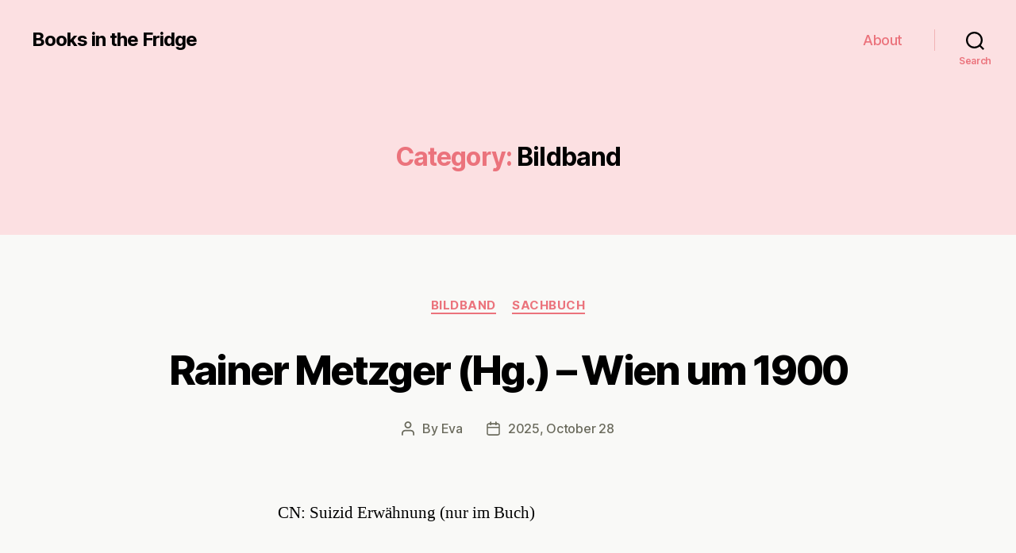

--- FILE ---
content_type: text/html; charset=UTF-8
request_url: https://booksinthefridge.at/category/bildband/
body_size: 35194
content:
<!DOCTYPE html>

<html class="no-js" lang="en-US">

	<head>

		<meta charset="UTF-8">
		<meta name="viewport" content="width=device-width, initial-scale=1.0">

		<link rel="profile" href="https://gmpg.org/xfn/11">

		<title>Bildband &#8211; Books in the Fridge</title>
<meta name='robots' content='max-image-preview:large' />
<link rel="alternate" type="application/rss+xml" title="Books in the Fridge &raquo; Feed" href="https://booksinthefridge.at/feed/" />
<link rel="alternate" type="application/rss+xml" title="Books in the Fridge &raquo; Comments Feed" href="https://booksinthefridge.at/comments/feed/" />
<link rel="alternate" type="application/rss+xml" title="Books in the Fridge &raquo; Bildband Category Feed" href="https://booksinthefridge.at/category/bildband/feed/" />
<style id='wp-img-auto-sizes-contain-inline-css'>
img:is([sizes=auto i],[sizes^="auto," i]){contain-intrinsic-size:3000px 1500px}
/*# sourceURL=wp-img-auto-sizes-contain-inline-css */
</style>
<style id='wp-emoji-styles-inline-css'>

	img.wp-smiley, img.emoji {
		display: inline !important;
		border: none !important;
		box-shadow: none !important;
		height: 1em !important;
		width: 1em !important;
		margin: 0 0.07em !important;
		vertical-align: -0.1em !important;
		background: none !important;
		padding: 0 !important;
	}
/*# sourceURL=wp-emoji-styles-inline-css */
</style>
<style id='wp-block-library-inline-css'>
:root{--wp-block-synced-color:#7a00df;--wp-block-synced-color--rgb:122,0,223;--wp-bound-block-color:var(--wp-block-synced-color);--wp-editor-canvas-background:#ddd;--wp-admin-theme-color:#007cba;--wp-admin-theme-color--rgb:0,124,186;--wp-admin-theme-color-darker-10:#006ba1;--wp-admin-theme-color-darker-10--rgb:0,107,160.5;--wp-admin-theme-color-darker-20:#005a87;--wp-admin-theme-color-darker-20--rgb:0,90,135;--wp-admin-border-width-focus:2px}@media (min-resolution:192dpi){:root{--wp-admin-border-width-focus:1.5px}}.wp-element-button{cursor:pointer}:root .has-very-light-gray-background-color{background-color:#eee}:root .has-very-dark-gray-background-color{background-color:#313131}:root .has-very-light-gray-color{color:#eee}:root .has-very-dark-gray-color{color:#313131}:root .has-vivid-green-cyan-to-vivid-cyan-blue-gradient-background{background:linear-gradient(135deg,#00d084,#0693e3)}:root .has-purple-crush-gradient-background{background:linear-gradient(135deg,#34e2e4,#4721fb 50%,#ab1dfe)}:root .has-hazy-dawn-gradient-background{background:linear-gradient(135deg,#faaca8,#dad0ec)}:root .has-subdued-olive-gradient-background{background:linear-gradient(135deg,#fafae1,#67a671)}:root .has-atomic-cream-gradient-background{background:linear-gradient(135deg,#fdd79a,#004a59)}:root .has-nightshade-gradient-background{background:linear-gradient(135deg,#330968,#31cdcf)}:root .has-midnight-gradient-background{background:linear-gradient(135deg,#020381,#2874fc)}:root{--wp--preset--font-size--normal:16px;--wp--preset--font-size--huge:42px}.has-regular-font-size{font-size:1em}.has-larger-font-size{font-size:2.625em}.has-normal-font-size{font-size:var(--wp--preset--font-size--normal)}.has-huge-font-size{font-size:var(--wp--preset--font-size--huge)}.has-text-align-center{text-align:center}.has-text-align-left{text-align:left}.has-text-align-right{text-align:right}.has-fit-text{white-space:nowrap!important}#end-resizable-editor-section{display:none}.aligncenter{clear:both}.items-justified-left{justify-content:flex-start}.items-justified-center{justify-content:center}.items-justified-right{justify-content:flex-end}.items-justified-space-between{justify-content:space-between}.screen-reader-text{border:0;clip-path:inset(50%);height:1px;margin:-1px;overflow:hidden;padding:0;position:absolute;width:1px;word-wrap:normal!important}.screen-reader-text:focus{background-color:#ddd;clip-path:none;color:#444;display:block;font-size:1em;height:auto;left:5px;line-height:normal;padding:15px 23px 14px;text-decoration:none;top:5px;width:auto;z-index:100000}html :where(.has-border-color){border-style:solid}html :where([style*=border-top-color]){border-top-style:solid}html :where([style*=border-right-color]){border-right-style:solid}html :where([style*=border-bottom-color]){border-bottom-style:solid}html :where([style*=border-left-color]){border-left-style:solid}html :where([style*=border-width]){border-style:solid}html :where([style*=border-top-width]){border-top-style:solid}html :where([style*=border-right-width]){border-right-style:solid}html :where([style*=border-bottom-width]){border-bottom-style:solid}html :where([style*=border-left-width]){border-left-style:solid}html :where(img[class*=wp-image-]){height:auto;max-width:100%}:where(figure){margin:0 0 1em}html :where(.is-position-sticky){--wp-admin--admin-bar--position-offset:var(--wp-admin--admin-bar--height,0px)}@media screen and (max-width:600px){html :where(.is-position-sticky){--wp-admin--admin-bar--position-offset:0px}}

/*# sourceURL=wp-block-library-inline-css */
</style><style id='wp-block-button-inline-css'>
.wp-block-button__link{align-content:center;box-sizing:border-box;cursor:pointer;display:inline-block;height:100%;text-align:center;word-break:break-word}.wp-block-button__link.aligncenter{text-align:center}.wp-block-button__link.alignright{text-align:right}:where(.wp-block-button__link){border-radius:9999px;box-shadow:none;padding:calc(.667em + 2px) calc(1.333em + 2px);text-decoration:none}.wp-block-button[style*=text-decoration] .wp-block-button__link{text-decoration:inherit}.wp-block-buttons>.wp-block-button.has-custom-width{max-width:none}.wp-block-buttons>.wp-block-button.has-custom-width .wp-block-button__link{width:100%}.wp-block-buttons>.wp-block-button.has-custom-font-size .wp-block-button__link{font-size:inherit}.wp-block-buttons>.wp-block-button.wp-block-button__width-25{width:calc(25% - var(--wp--style--block-gap, .5em)*.75)}.wp-block-buttons>.wp-block-button.wp-block-button__width-50{width:calc(50% - var(--wp--style--block-gap, .5em)*.5)}.wp-block-buttons>.wp-block-button.wp-block-button__width-75{width:calc(75% - var(--wp--style--block-gap, .5em)*.25)}.wp-block-buttons>.wp-block-button.wp-block-button__width-100{flex-basis:100%;width:100%}.wp-block-buttons.is-vertical>.wp-block-button.wp-block-button__width-25{width:25%}.wp-block-buttons.is-vertical>.wp-block-button.wp-block-button__width-50{width:50%}.wp-block-buttons.is-vertical>.wp-block-button.wp-block-button__width-75{width:75%}.wp-block-button.is-style-squared,.wp-block-button__link.wp-block-button.is-style-squared{border-radius:0}.wp-block-button.no-border-radius,.wp-block-button__link.no-border-radius{border-radius:0!important}:root :where(.wp-block-button .wp-block-button__link.is-style-outline),:root :where(.wp-block-button.is-style-outline>.wp-block-button__link){border:2px solid;padding:.667em 1.333em}:root :where(.wp-block-button .wp-block-button__link.is-style-outline:not(.has-text-color)),:root :where(.wp-block-button.is-style-outline>.wp-block-button__link:not(.has-text-color)){color:currentColor}:root :where(.wp-block-button .wp-block-button__link.is-style-outline:not(.has-background)),:root :where(.wp-block-button.is-style-outline>.wp-block-button__link:not(.has-background)){background-color:initial;background-image:none}
/*# sourceURL=https://booksinthefridge.at/wp-includes/blocks/button/style.min.css */
</style>
<style id='wp-block-footnotes-inline-css'>
.editor-styles-wrapper,.entry-content{counter-reset:footnotes}a[data-fn].fn{counter-increment:footnotes;display:inline-flex;font-size:smaller;text-decoration:none;text-indent:-9999999px;vertical-align:super}a[data-fn].fn:after{content:"[" counter(footnotes) "]";float:left;text-indent:0}
/*# sourceURL=https://booksinthefridge.at/wp-includes/blocks/footnotes/style.min.css */
</style>
<style id='wp-block-heading-inline-css'>
h1:where(.wp-block-heading).has-background,h2:where(.wp-block-heading).has-background,h3:where(.wp-block-heading).has-background,h4:where(.wp-block-heading).has-background,h5:where(.wp-block-heading).has-background,h6:where(.wp-block-heading).has-background{padding:1.25em 2.375em}h1.has-text-align-left[style*=writing-mode]:where([style*=vertical-lr]),h1.has-text-align-right[style*=writing-mode]:where([style*=vertical-rl]),h2.has-text-align-left[style*=writing-mode]:where([style*=vertical-lr]),h2.has-text-align-right[style*=writing-mode]:where([style*=vertical-rl]),h3.has-text-align-left[style*=writing-mode]:where([style*=vertical-lr]),h3.has-text-align-right[style*=writing-mode]:where([style*=vertical-rl]),h4.has-text-align-left[style*=writing-mode]:where([style*=vertical-lr]),h4.has-text-align-right[style*=writing-mode]:where([style*=vertical-rl]),h5.has-text-align-left[style*=writing-mode]:where([style*=vertical-lr]),h5.has-text-align-right[style*=writing-mode]:where([style*=vertical-rl]),h6.has-text-align-left[style*=writing-mode]:where([style*=vertical-lr]),h6.has-text-align-right[style*=writing-mode]:where([style*=vertical-rl]){rotate:180deg}
/*# sourceURL=https://booksinthefridge.at/wp-includes/blocks/heading/style.min.css */
</style>
<style id='wp-block-list-inline-css'>
ol,ul{box-sizing:border-box}:root :where(.wp-block-list.has-background){padding:1.25em 2.375em}
/*# sourceURL=https://booksinthefridge.at/wp-includes/blocks/list/style.min.css */
</style>
<style id='wp-block-group-inline-css'>
.wp-block-group{box-sizing:border-box}:where(.wp-block-group.wp-block-group-is-layout-constrained){position:relative}
/*# sourceURL=https://booksinthefridge.at/wp-includes/blocks/group/style.min.css */
</style>
<style id='wp-block-paragraph-inline-css'>
.is-small-text{font-size:.875em}.is-regular-text{font-size:1em}.is-large-text{font-size:2.25em}.is-larger-text{font-size:3em}.has-drop-cap:not(:focus):first-letter{float:left;font-size:8.4em;font-style:normal;font-weight:100;line-height:.68;margin:.05em .1em 0 0;text-transform:uppercase}body.rtl .has-drop-cap:not(:focus):first-letter{float:none;margin-left:.1em}p.has-drop-cap.has-background{overflow:hidden}:root :where(p.has-background){padding:1.25em 2.375em}:where(p.has-text-color:not(.has-link-color)) a{color:inherit}p.has-text-align-left[style*="writing-mode:vertical-lr"],p.has-text-align-right[style*="writing-mode:vertical-rl"]{rotate:180deg}
/*# sourceURL=https://booksinthefridge.at/wp-includes/blocks/paragraph/style.min.css */
</style>
<style id='wp-block-quote-inline-css'>
.wp-block-quote{box-sizing:border-box;overflow-wrap:break-word}.wp-block-quote.is-large:where(:not(.is-style-plain)),.wp-block-quote.is-style-large:where(:not(.is-style-plain)){margin-bottom:1em;padding:0 1em}.wp-block-quote.is-large:where(:not(.is-style-plain)) p,.wp-block-quote.is-style-large:where(:not(.is-style-plain)) p{font-size:1.5em;font-style:italic;line-height:1.6}.wp-block-quote.is-large:where(:not(.is-style-plain)) cite,.wp-block-quote.is-large:where(:not(.is-style-plain)) footer,.wp-block-quote.is-style-large:where(:not(.is-style-plain)) cite,.wp-block-quote.is-style-large:where(:not(.is-style-plain)) footer{font-size:1.125em;text-align:right}.wp-block-quote>cite{display:block}
/*# sourceURL=https://booksinthefridge.at/wp-includes/blocks/quote/style.min.css */
</style>
<style id='wp-block-separator-inline-css'>
@charset "UTF-8";.wp-block-separator{border:none;border-top:2px solid}:root :where(.wp-block-separator.is-style-dots){height:auto;line-height:1;text-align:center}:root :where(.wp-block-separator.is-style-dots):before{color:currentColor;content:"···";font-family:serif;font-size:1.5em;letter-spacing:2em;padding-left:2em}.wp-block-separator.is-style-dots{background:none!important;border:none!important}
/*# sourceURL=https://booksinthefridge.at/wp-includes/blocks/separator/style.min.css */
</style>
<style id='global-styles-inline-css'>
:root{--wp--preset--aspect-ratio--square: 1;--wp--preset--aspect-ratio--4-3: 4/3;--wp--preset--aspect-ratio--3-4: 3/4;--wp--preset--aspect-ratio--3-2: 3/2;--wp--preset--aspect-ratio--2-3: 2/3;--wp--preset--aspect-ratio--16-9: 16/9;--wp--preset--aspect-ratio--9-16: 9/16;--wp--preset--color--black: #000000;--wp--preset--color--cyan-bluish-gray: #abb8c3;--wp--preset--color--white: #ffffff;--wp--preset--color--pale-pink: #f78da7;--wp--preset--color--vivid-red: #cf2e2e;--wp--preset--color--luminous-vivid-orange: #ff6900;--wp--preset--color--luminous-vivid-amber: #fcb900;--wp--preset--color--light-green-cyan: #7bdcb5;--wp--preset--color--vivid-green-cyan: #00d084;--wp--preset--color--pale-cyan-blue: #8ed1fc;--wp--preset--color--vivid-cyan-blue: #0693e3;--wp--preset--color--vivid-purple: #9b51e0;--wp--preset--color--accent: #e21249;--wp--preset--color--primary: #000000;--wp--preset--color--secondary: #6a6a5c;--wp--preset--color--subtle-background: #d8d8ce;--wp--preset--color--background: #f9f9f7;--wp--preset--gradient--vivid-cyan-blue-to-vivid-purple: linear-gradient(135deg,rgb(6,147,227) 0%,rgb(155,81,224) 100%);--wp--preset--gradient--light-green-cyan-to-vivid-green-cyan: linear-gradient(135deg,rgb(122,220,180) 0%,rgb(0,208,130) 100%);--wp--preset--gradient--luminous-vivid-amber-to-luminous-vivid-orange: linear-gradient(135deg,rgb(252,185,0) 0%,rgb(255,105,0) 100%);--wp--preset--gradient--luminous-vivid-orange-to-vivid-red: linear-gradient(135deg,rgb(255,105,0) 0%,rgb(207,46,46) 100%);--wp--preset--gradient--very-light-gray-to-cyan-bluish-gray: linear-gradient(135deg,rgb(238,238,238) 0%,rgb(169,184,195) 100%);--wp--preset--gradient--cool-to-warm-spectrum: linear-gradient(135deg,rgb(74,234,220) 0%,rgb(151,120,209) 20%,rgb(207,42,186) 40%,rgb(238,44,130) 60%,rgb(251,105,98) 80%,rgb(254,248,76) 100%);--wp--preset--gradient--blush-light-purple: linear-gradient(135deg,rgb(255,206,236) 0%,rgb(152,150,240) 100%);--wp--preset--gradient--blush-bordeaux: linear-gradient(135deg,rgb(254,205,165) 0%,rgb(254,45,45) 50%,rgb(107,0,62) 100%);--wp--preset--gradient--luminous-dusk: linear-gradient(135deg,rgb(255,203,112) 0%,rgb(199,81,192) 50%,rgb(65,88,208) 100%);--wp--preset--gradient--pale-ocean: linear-gradient(135deg,rgb(255,245,203) 0%,rgb(182,227,212) 50%,rgb(51,167,181) 100%);--wp--preset--gradient--electric-grass: linear-gradient(135deg,rgb(202,248,128) 0%,rgb(113,206,126) 100%);--wp--preset--gradient--midnight: linear-gradient(135deg,rgb(2,3,129) 0%,rgb(40,116,252) 100%);--wp--preset--font-size--small: 18px;--wp--preset--font-size--medium: 20px;--wp--preset--font-size--large: 26.25px;--wp--preset--font-size--x-large: 42px;--wp--preset--font-size--normal: 21px;--wp--preset--font-size--larger: 32px;--wp--preset--spacing--20: 0.44rem;--wp--preset--spacing--30: 0.67rem;--wp--preset--spacing--40: 1rem;--wp--preset--spacing--50: 1.5rem;--wp--preset--spacing--60: 2.25rem;--wp--preset--spacing--70: 3.38rem;--wp--preset--spacing--80: 5.06rem;--wp--preset--shadow--natural: 6px 6px 9px rgba(0, 0, 0, 0.2);--wp--preset--shadow--deep: 12px 12px 50px rgba(0, 0, 0, 0.4);--wp--preset--shadow--sharp: 6px 6px 0px rgba(0, 0, 0, 0.2);--wp--preset--shadow--outlined: 6px 6px 0px -3px rgb(255, 255, 255), 6px 6px rgb(0, 0, 0);--wp--preset--shadow--crisp: 6px 6px 0px rgb(0, 0, 0);}:where(.is-layout-flex){gap: 0.5em;}:where(.is-layout-grid){gap: 0.5em;}body .is-layout-flex{display: flex;}.is-layout-flex{flex-wrap: wrap;align-items: center;}.is-layout-flex > :is(*, div){margin: 0;}body .is-layout-grid{display: grid;}.is-layout-grid > :is(*, div){margin: 0;}:where(.wp-block-columns.is-layout-flex){gap: 2em;}:where(.wp-block-columns.is-layout-grid){gap: 2em;}:where(.wp-block-post-template.is-layout-flex){gap: 1.25em;}:where(.wp-block-post-template.is-layout-grid){gap: 1.25em;}.has-black-color{color: var(--wp--preset--color--black) !important;}.has-cyan-bluish-gray-color{color: var(--wp--preset--color--cyan-bluish-gray) !important;}.has-white-color{color: var(--wp--preset--color--white) !important;}.has-pale-pink-color{color: var(--wp--preset--color--pale-pink) !important;}.has-vivid-red-color{color: var(--wp--preset--color--vivid-red) !important;}.has-luminous-vivid-orange-color{color: var(--wp--preset--color--luminous-vivid-orange) !important;}.has-luminous-vivid-amber-color{color: var(--wp--preset--color--luminous-vivid-amber) !important;}.has-light-green-cyan-color{color: var(--wp--preset--color--light-green-cyan) !important;}.has-vivid-green-cyan-color{color: var(--wp--preset--color--vivid-green-cyan) !important;}.has-pale-cyan-blue-color{color: var(--wp--preset--color--pale-cyan-blue) !important;}.has-vivid-cyan-blue-color{color: var(--wp--preset--color--vivid-cyan-blue) !important;}.has-vivid-purple-color{color: var(--wp--preset--color--vivid-purple) !important;}.has-black-background-color{background-color: var(--wp--preset--color--black) !important;}.has-cyan-bluish-gray-background-color{background-color: var(--wp--preset--color--cyan-bluish-gray) !important;}.has-white-background-color{background-color: var(--wp--preset--color--white) !important;}.has-pale-pink-background-color{background-color: var(--wp--preset--color--pale-pink) !important;}.has-vivid-red-background-color{background-color: var(--wp--preset--color--vivid-red) !important;}.has-luminous-vivid-orange-background-color{background-color: var(--wp--preset--color--luminous-vivid-orange) !important;}.has-luminous-vivid-amber-background-color{background-color: var(--wp--preset--color--luminous-vivid-amber) !important;}.has-light-green-cyan-background-color{background-color: var(--wp--preset--color--light-green-cyan) !important;}.has-vivid-green-cyan-background-color{background-color: var(--wp--preset--color--vivid-green-cyan) !important;}.has-pale-cyan-blue-background-color{background-color: var(--wp--preset--color--pale-cyan-blue) !important;}.has-vivid-cyan-blue-background-color{background-color: var(--wp--preset--color--vivid-cyan-blue) !important;}.has-vivid-purple-background-color{background-color: var(--wp--preset--color--vivid-purple) !important;}.has-black-border-color{border-color: var(--wp--preset--color--black) !important;}.has-cyan-bluish-gray-border-color{border-color: var(--wp--preset--color--cyan-bluish-gray) !important;}.has-white-border-color{border-color: var(--wp--preset--color--white) !important;}.has-pale-pink-border-color{border-color: var(--wp--preset--color--pale-pink) !important;}.has-vivid-red-border-color{border-color: var(--wp--preset--color--vivid-red) !important;}.has-luminous-vivid-orange-border-color{border-color: var(--wp--preset--color--luminous-vivid-orange) !important;}.has-luminous-vivid-amber-border-color{border-color: var(--wp--preset--color--luminous-vivid-amber) !important;}.has-light-green-cyan-border-color{border-color: var(--wp--preset--color--light-green-cyan) !important;}.has-vivid-green-cyan-border-color{border-color: var(--wp--preset--color--vivid-green-cyan) !important;}.has-pale-cyan-blue-border-color{border-color: var(--wp--preset--color--pale-cyan-blue) !important;}.has-vivid-cyan-blue-border-color{border-color: var(--wp--preset--color--vivid-cyan-blue) !important;}.has-vivid-purple-border-color{border-color: var(--wp--preset--color--vivid-purple) !important;}.has-vivid-cyan-blue-to-vivid-purple-gradient-background{background: var(--wp--preset--gradient--vivid-cyan-blue-to-vivid-purple) !important;}.has-light-green-cyan-to-vivid-green-cyan-gradient-background{background: var(--wp--preset--gradient--light-green-cyan-to-vivid-green-cyan) !important;}.has-luminous-vivid-amber-to-luminous-vivid-orange-gradient-background{background: var(--wp--preset--gradient--luminous-vivid-amber-to-luminous-vivid-orange) !important;}.has-luminous-vivid-orange-to-vivid-red-gradient-background{background: var(--wp--preset--gradient--luminous-vivid-orange-to-vivid-red) !important;}.has-very-light-gray-to-cyan-bluish-gray-gradient-background{background: var(--wp--preset--gradient--very-light-gray-to-cyan-bluish-gray) !important;}.has-cool-to-warm-spectrum-gradient-background{background: var(--wp--preset--gradient--cool-to-warm-spectrum) !important;}.has-blush-light-purple-gradient-background{background: var(--wp--preset--gradient--blush-light-purple) !important;}.has-blush-bordeaux-gradient-background{background: var(--wp--preset--gradient--blush-bordeaux) !important;}.has-luminous-dusk-gradient-background{background: var(--wp--preset--gradient--luminous-dusk) !important;}.has-pale-ocean-gradient-background{background: var(--wp--preset--gradient--pale-ocean) !important;}.has-electric-grass-gradient-background{background: var(--wp--preset--gradient--electric-grass) !important;}.has-midnight-gradient-background{background: var(--wp--preset--gradient--midnight) !important;}.has-small-font-size{font-size: var(--wp--preset--font-size--small) !important;}.has-medium-font-size{font-size: var(--wp--preset--font-size--medium) !important;}.has-large-font-size{font-size: var(--wp--preset--font-size--large) !important;}.has-x-large-font-size{font-size: var(--wp--preset--font-size--x-large) !important;}
/*# sourceURL=global-styles-inline-css */
</style>
<style id='block-style-variation-styles-inline-css'>
:root :where(.wp-block-button.is-style-outline--2 .wp-block-button__link){background: transparent none;border-color: currentColor;border-width: 2px;border-style: solid;color: currentColor;padding-top: 0.667em;padding-right: 1.33em;padding-bottom: 0.667em;padding-left: 1.33em;}
/*# sourceURL=block-style-variation-styles-inline-css */
</style>

<style id='classic-theme-styles-inline-css'>
/*! This file is auto-generated */
.wp-block-button__link{color:#fff;background-color:#32373c;border-radius:9999px;box-shadow:none;text-decoration:none;padding:calc(.667em + 2px) calc(1.333em + 2px);font-size:1.125em}.wp-block-file__button{background:#32373c;color:#fff;text-decoration:none}
/*# sourceURL=/wp-includes/css/classic-themes.min.css */
</style>
<link rel='stylesheet' id='twentytwenty-style-css' href='https://booksinthefridge.at/wp-content/themes/twentytwenty/style.css?ver=2.9' media='all' />
<style id='twentytwenty-style-inline-css'>
.color-accent,.color-accent-hover:hover,.color-accent-hover:focus,:root .has-accent-color,.has-drop-cap:not(:focus):first-letter,.wp-block-button.is-style-outline,a { color: #e21249; }blockquote,.border-color-accent,.border-color-accent-hover:hover,.border-color-accent-hover:focus { border-color: #e21249; }button,.button,.faux-button,.wp-block-button__link,.wp-block-file .wp-block-file__button,input[type="button"],input[type="reset"],input[type="submit"],.bg-accent,.bg-accent-hover:hover,.bg-accent-hover:focus,:root .has-accent-background-color,.comment-reply-link { background-color: #e21249; }.fill-children-accent,.fill-children-accent * { fill: #e21249; }:root .has-background-color,button,.button,.faux-button,.wp-block-button__link,.wp-block-file__button,input[type="button"],input[type="reset"],input[type="submit"],.wp-block-button,.comment-reply-link,.has-background.has-primary-background-color:not(.has-text-color),.has-background.has-primary-background-color *:not(.has-text-color),.has-background.has-accent-background-color:not(.has-text-color),.has-background.has-accent-background-color *:not(.has-text-color) { color: #f9f9f7; }:root .has-background-background-color { background-color: #f9f9f7; }body,.entry-title a,:root .has-primary-color { color: #000000; }:root .has-primary-background-color { background-color: #000000; }cite,figcaption,.wp-caption-text,.post-meta,.entry-content .wp-block-archives li,.entry-content .wp-block-categories li,.entry-content .wp-block-latest-posts li,.wp-block-latest-comments__comment-date,.wp-block-latest-posts__post-date,.wp-block-embed figcaption,.wp-block-image figcaption,.wp-block-pullquote cite,.comment-metadata,.comment-respond .comment-notes,.comment-respond .logged-in-as,.pagination .dots,.entry-content hr:not(.has-background),hr.styled-separator,:root .has-secondary-color { color: #6a6a5c; }:root .has-secondary-background-color { background-color: #6a6a5c; }pre,fieldset,input,textarea,table,table *,hr { border-color: #d8d8ce; }caption,code,code,kbd,samp,.wp-block-table.is-style-stripes tbody tr:nth-child(odd),:root .has-subtle-background-background-color { background-color: #d8d8ce; }.wp-block-table.is-style-stripes { border-bottom-color: #d8d8ce; }.wp-block-latest-posts.is-grid li { border-top-color: #d8d8ce; }:root .has-subtle-background-color { color: #d8d8ce; }body:not(.overlay-header) .primary-menu > li > a,body:not(.overlay-header) .primary-menu > li > .icon,.modal-menu a,.footer-menu a, .footer-widgets a:where(:not(.wp-block-button__link)),#site-footer .wp-block-button.is-style-outline,.wp-block-pullquote:before,.singular:not(.overlay-header) .entry-header a,.archive-header a,.header-footer-group .color-accent,.header-footer-group .color-accent-hover:hover { color: #cb1545; }.social-icons a,#site-footer button:not(.toggle),#site-footer .button,#site-footer .faux-button,#site-footer .wp-block-button__link,#site-footer .wp-block-file__button,#site-footer input[type="button"],#site-footer input[type="reset"],#site-footer input[type="submit"] { background-color: #cb1545; }.social-icons a,body:not(.overlay-header) .primary-menu ul,.header-footer-group button,.header-footer-group .button,.header-footer-group .faux-button,.header-footer-group .wp-block-button:not(.is-style-outline) .wp-block-button__link,.header-footer-group .wp-block-file__button,.header-footer-group input[type="button"],.header-footer-group input[type="reset"],.header-footer-group input[type="submit"] { color: #fce0e2; }#site-header,.footer-nav-widgets-wrapper,#site-footer,.menu-modal,.menu-modal-inner,.search-modal-inner,.archive-header,.singular .entry-header,.singular .featured-media:before,.wp-block-pullquote:before { background-color: #fce0e2; }.header-footer-group,body:not(.overlay-header) #site-header .toggle,.menu-modal .toggle { color: #000000; }body:not(.overlay-header) .primary-menu ul { background-color: #000000; }body:not(.overlay-header) .primary-menu > li > ul:after { border-bottom-color: #000000; }body:not(.overlay-header) .primary-menu ul ul:after { border-left-color: #000000; }.site-description,body:not(.overlay-header) .toggle-inner .toggle-text,.widget .post-date,.widget .rss-date,.widget_archive li,.widget_categories li,.widget cite,.widget_pages li,.widget_meta li,.widget_nav_menu li,.powered-by-wordpress,.footer-credits .privacy-policy,.to-the-top,.singular .entry-header .post-meta,.singular:not(.overlay-header) .entry-header .post-meta a { color: #9e4248; }.header-footer-group pre,.header-footer-group fieldset,.header-footer-group input,.header-footer-group textarea,.header-footer-group table,.header-footer-group table *,.footer-nav-widgets-wrapper,#site-footer,.menu-modal nav *,.footer-widgets-outer-wrapper,.footer-top { border-color: #f2b4b6; }.header-footer-group table caption,body:not(.overlay-header) .header-inner .toggle-wrapper::before { background-color: #f2b4b6; }.overlay-header .header-inner { color: #f9f9f7; }.cover-header .entry-header * { color: #f9f9f7; }
/*# sourceURL=twentytwenty-style-inline-css */
</style>
<link rel='stylesheet' id='twentytwenty-fonts-css' href='https://booksinthefridge.at/wp-content/themes/twentytwenty/assets/css/font-inter.css?ver=2.9' media='all' />
<link rel='stylesheet' id='twentytwenty-print-style-css' href='https://booksinthefridge.at/wp-content/themes/twentytwenty/print.css?ver=2.9' media='print' />
<script src="https://booksinthefridge.at/wp-content/themes/twentytwenty/assets/js/index.js?ver=2.9" id="twentytwenty-js-js" defer data-wp-strategy="defer"></script>
<link rel="https://api.w.org/" href="https://booksinthefridge.at/wp-json/" /><link rel="alternate" title="JSON" type="application/json" href="https://booksinthefridge.at/wp-json/wp/v2/categories/1712" /><link rel="EditURI" type="application/rsd+xml" title="RSD" href="https://booksinthefridge.at/xmlrpc.php?rsd" />
<meta name="generator" content="WordPress 6.9" />
	<script>document.documentElement.className = document.documentElement.className.replace( 'no-js', 'js' );</script>
	<style id="custom-background-css">
body.custom-background { background-color: #f9f9f7; }
</style>
			<style id="wp-custom-css">
			a {color:#eb737c;}
blockquote {
	border-left: 2px solid #eb737c;
}
body:not(.overlay-header) .primary-menu > li > a {color:#eb737c;}
body:not(.overlay-header) .toggle-inner .toggle-text {color:#eb737c;}
.entry-title a {font-size: 80%}
#site-footer a {color:#eb737c;}
.header-footer-group .color-accent {color:#eb737c;}		</style>
		
	</head>

	<body class="archive category category-bildband category-1712 custom-background wp-embed-responsive wp-theme-twentytwenty enable-search-modal has-no-pagination showing-comments hide-avatars footer-top-visible">

		<a class="skip-link screen-reader-text" href="#site-content">Skip to the content</a>
		<header id="site-header" class="header-footer-group">

			<div class="header-inner section-inner">

				<div class="header-titles-wrapper">

					
						<button class="toggle search-toggle mobile-search-toggle" data-toggle-target=".search-modal" data-toggle-body-class="showing-search-modal" data-set-focus=".search-modal .search-field" aria-expanded="false">
							<span class="toggle-inner">
								<span class="toggle-icon">
									<svg class="svg-icon" aria-hidden="true" role="img" focusable="false" xmlns="http://www.w3.org/2000/svg" width="23" height="23" viewBox="0 0 23 23"><path d="M38.710696,48.0601792 L43,52.3494831 L41.3494831,54 L37.0601792,49.710696 C35.2632422,51.1481185 32.9839107,52.0076499 30.5038249,52.0076499 C24.7027226,52.0076499 20,47.3049272 20,41.5038249 C20,35.7027226 24.7027226,31 30.5038249,31 C36.3049272,31 41.0076499,35.7027226 41.0076499,41.5038249 C41.0076499,43.9839107 40.1481185,46.2632422 38.710696,48.0601792 Z M36.3875844,47.1716785 C37.8030221,45.7026647 38.6734666,43.7048964 38.6734666,41.5038249 C38.6734666,36.9918565 35.0157934,33.3341833 30.5038249,33.3341833 C25.9918565,33.3341833 22.3341833,36.9918565 22.3341833,41.5038249 C22.3341833,46.0157934 25.9918565,49.6734666 30.5038249,49.6734666 C32.7048964,49.6734666 34.7026647,48.8030221 36.1716785,47.3875844 C36.2023931,47.347638 36.2360451,47.3092237 36.2726343,47.2726343 C36.3092237,47.2360451 36.347638,47.2023931 36.3875844,47.1716785 Z" transform="translate(-20 -31)" /></svg>								</span>
								<span class="toggle-text">Search</span>
							</span>
						</button><!-- .search-toggle -->

					
					<div class="header-titles">

						<div class="site-title faux-heading"><a href="https://booksinthefridge.at/" rel="home">Books in the Fridge</a></div>
					</div><!-- .header-titles -->

					<button class="toggle nav-toggle mobile-nav-toggle" data-toggle-target=".menu-modal"  data-toggle-body-class="showing-menu-modal" aria-expanded="false" data-set-focus=".close-nav-toggle">
						<span class="toggle-inner">
							<span class="toggle-icon">
								<svg class="svg-icon" aria-hidden="true" role="img" focusable="false" xmlns="http://www.w3.org/2000/svg" width="26" height="7" viewBox="0 0 26 7"><path fill-rule="evenodd" d="M332.5,45 C330.567003,45 329,43.4329966 329,41.5 C329,39.5670034 330.567003,38 332.5,38 C334.432997,38 336,39.5670034 336,41.5 C336,43.4329966 334.432997,45 332.5,45 Z M342,45 C340.067003,45 338.5,43.4329966 338.5,41.5 C338.5,39.5670034 340.067003,38 342,38 C343.932997,38 345.5,39.5670034 345.5,41.5 C345.5,43.4329966 343.932997,45 342,45 Z M351.5,45 C349.567003,45 348,43.4329966 348,41.5 C348,39.5670034 349.567003,38 351.5,38 C353.432997,38 355,39.5670034 355,41.5 C355,43.4329966 353.432997,45 351.5,45 Z" transform="translate(-329 -38)" /></svg>							</span>
							<span class="toggle-text">Menu</span>
						</span>
					</button><!-- .nav-toggle -->

				</div><!-- .header-titles-wrapper -->

				<div class="header-navigation-wrapper">

					
							<nav class="primary-menu-wrapper" aria-label="Horizontal">

								<ul class="primary-menu reset-list-style">

								<li class="page_item page-item-2"><a href="https://booksinthefridge.at/about/">About</a></li>

								</ul>

							</nav><!-- .primary-menu-wrapper -->

						
						<div class="header-toggles hide-no-js">

						
							<div class="toggle-wrapper search-toggle-wrapper">

								<button class="toggle search-toggle desktop-search-toggle" data-toggle-target=".search-modal" data-toggle-body-class="showing-search-modal" data-set-focus=".search-modal .search-field" aria-expanded="false">
									<span class="toggle-inner">
										<svg class="svg-icon" aria-hidden="true" role="img" focusable="false" xmlns="http://www.w3.org/2000/svg" width="23" height="23" viewBox="0 0 23 23"><path d="M38.710696,48.0601792 L43,52.3494831 L41.3494831,54 L37.0601792,49.710696 C35.2632422,51.1481185 32.9839107,52.0076499 30.5038249,52.0076499 C24.7027226,52.0076499 20,47.3049272 20,41.5038249 C20,35.7027226 24.7027226,31 30.5038249,31 C36.3049272,31 41.0076499,35.7027226 41.0076499,41.5038249 C41.0076499,43.9839107 40.1481185,46.2632422 38.710696,48.0601792 Z M36.3875844,47.1716785 C37.8030221,45.7026647 38.6734666,43.7048964 38.6734666,41.5038249 C38.6734666,36.9918565 35.0157934,33.3341833 30.5038249,33.3341833 C25.9918565,33.3341833 22.3341833,36.9918565 22.3341833,41.5038249 C22.3341833,46.0157934 25.9918565,49.6734666 30.5038249,49.6734666 C32.7048964,49.6734666 34.7026647,48.8030221 36.1716785,47.3875844 C36.2023931,47.347638 36.2360451,47.3092237 36.2726343,47.2726343 C36.3092237,47.2360451 36.347638,47.2023931 36.3875844,47.1716785 Z" transform="translate(-20 -31)" /></svg>										<span class="toggle-text">Search</span>
									</span>
								</button><!-- .search-toggle -->

							</div>

							
						</div><!-- .header-toggles -->
						
				</div><!-- .header-navigation-wrapper -->

			</div><!-- .header-inner -->

			<div class="search-modal cover-modal header-footer-group" data-modal-target-string=".search-modal" role="dialog" aria-modal="true" aria-label="Search">

	<div class="search-modal-inner modal-inner">

		<div class="section-inner">

			<form role="search" aria-label="Search for:" method="get" class="search-form" action="https://booksinthefridge.at/">
	<label for="search-form-1">
		<span class="screen-reader-text">
			Search for:		</span>
		<input type="search" id="search-form-1" class="search-field" placeholder="Search &hellip;" value="" name="s" />
	</label>
	<input type="submit" class="search-submit" value="Search" />
</form>

			<button class="toggle search-untoggle close-search-toggle fill-children-current-color" data-toggle-target=".search-modal" data-toggle-body-class="showing-search-modal" data-set-focus=".search-modal .search-field">
				<span class="screen-reader-text">
					Close search				</span>
				<svg class="svg-icon" aria-hidden="true" role="img" focusable="false" xmlns="http://www.w3.org/2000/svg" width="16" height="16" viewBox="0 0 16 16"><polygon fill="" fill-rule="evenodd" points="6.852 7.649 .399 1.195 1.445 .149 7.899 6.602 14.352 .149 15.399 1.195 8.945 7.649 15.399 14.102 14.352 15.149 7.899 8.695 1.445 15.149 .399 14.102" /></svg>			</button><!-- .search-toggle -->

		</div><!-- .section-inner -->

	</div><!-- .search-modal-inner -->

</div><!-- .menu-modal -->

		</header><!-- #site-header -->

		
<div class="menu-modal cover-modal header-footer-group" data-modal-target-string=".menu-modal">

	<div class="menu-modal-inner modal-inner">

		<div class="menu-wrapper section-inner">

			<div class="menu-top">

				<button class="toggle close-nav-toggle fill-children-current-color" data-toggle-target=".menu-modal" data-toggle-body-class="showing-menu-modal" data-set-focus=".menu-modal">
					<span class="toggle-text">Close Menu</span>
					<svg class="svg-icon" aria-hidden="true" role="img" focusable="false" xmlns="http://www.w3.org/2000/svg" width="16" height="16" viewBox="0 0 16 16"><polygon fill="" fill-rule="evenodd" points="6.852 7.649 .399 1.195 1.445 .149 7.899 6.602 14.352 .149 15.399 1.195 8.945 7.649 15.399 14.102 14.352 15.149 7.899 8.695 1.445 15.149 .399 14.102" /></svg>				</button><!-- .nav-toggle -->

				
					<nav class="mobile-menu" aria-label="Mobile">

						<ul class="modal-menu reset-list-style">

						<li class="page_item page-item-2"><div class="ancestor-wrapper"><a href="https://booksinthefridge.at/about/">About</a></div><!-- .ancestor-wrapper --></li>

						</ul>

					</nav>

					
			</div><!-- .menu-top -->

			<div class="menu-bottom">

				
			</div><!-- .menu-bottom -->

		</div><!-- .menu-wrapper -->

	</div><!-- .menu-modal-inner -->

</div><!-- .menu-modal -->

<main id="site-content">

	
		<header class="archive-header has-text-align-center header-footer-group">

			<div class="archive-header-inner section-inner medium">

									<h1 class="archive-title"><span class="color-accent">Category:</span> <span>Bildband</span></h1>
				
				
			</div><!-- .archive-header-inner -->

		</header><!-- .archive-header -->

		
<article class="post-7486 post type-post status-publish format-standard hentry category-bildband category-sachbuch tag-architektur tag-jugendstil tag-kunst tag-malerei tag-plastik tag-secession tag-wien" id="post-7486">

	
<header class="entry-header has-text-align-center">

	<div class="entry-header-inner section-inner medium">

		
			<div class="entry-categories">
				<span class="screen-reader-text">
					Categories				</span>
				<div class="entry-categories-inner">
					<a href="https://booksinthefridge.at/category/bildband/" rel="category tag">Bildband</a> <a href="https://booksinthefridge.at/category/sachbuch/" rel="category tag">Sachbuch</a>				</div><!-- .entry-categories-inner -->
			</div><!-- .entry-categories -->

			<h2 class="entry-title heading-size-1"><a href="https://booksinthefridge.at/2025/10/28/">Rainer Metzger (Hg.) – Wien um 1900</a></h2>
		<div class="post-meta-wrapper post-meta-single post-meta-single-top">

			<ul class="post-meta">

									<li class="post-author meta-wrapper">
						<span class="meta-icon">
							<span class="screen-reader-text">
								Post author							</span>
							<svg class="svg-icon" aria-hidden="true" role="img" focusable="false" xmlns="http://www.w3.org/2000/svg" width="18" height="20" viewBox="0 0 18 20"><path fill="" d="M18,19 C18,19.5522847 17.5522847,20 17,20 C16.4477153,20 16,19.5522847 16,19 L16,17 C16,15.3431458 14.6568542,14 13,14 L5,14 C3.34314575,14 2,15.3431458 2,17 L2,19 C2,19.5522847 1.55228475,20 1,20 C0.44771525,20 0,19.5522847 0,19 L0,17 C0,14.2385763 2.23857625,12 5,12 L13,12 C15.7614237,12 18,14.2385763 18,17 L18,19 Z M9,10 C6.23857625,10 4,7.76142375 4,5 C4,2.23857625 6.23857625,0 9,0 C11.7614237,0 14,2.23857625 14,5 C14,7.76142375 11.7614237,10 9,10 Z M9,8 C10.6568542,8 12,6.65685425 12,5 C12,3.34314575 10.6568542,2 9,2 C7.34314575,2 6,3.34314575 6,5 C6,6.65685425 7.34314575,8 9,8 Z" /></svg>						</span>
						<span class="meta-text">
							By <a href="https://booksinthefridge.at/author/eva/">Eva</a>						</span>
					</li>
										<li class="post-date meta-wrapper">
						<span class="meta-icon">
							<span class="screen-reader-text">
								Post date							</span>
							<svg class="svg-icon" aria-hidden="true" role="img" focusable="false" xmlns="http://www.w3.org/2000/svg" width="18" height="19" viewBox="0 0 18 19"><path fill="" d="M4.60069444,4.09375 L3.25,4.09375 C2.47334957,4.09375 1.84375,4.72334957 1.84375,5.5 L1.84375,7.26736111 L16.15625,7.26736111 L16.15625,5.5 C16.15625,4.72334957 15.5266504,4.09375 14.75,4.09375 L13.3993056,4.09375 L13.3993056,4.55555556 C13.3993056,5.02154581 13.0215458,5.39930556 12.5555556,5.39930556 C12.0895653,5.39930556 11.7118056,5.02154581 11.7118056,4.55555556 L11.7118056,4.09375 L6.28819444,4.09375 L6.28819444,4.55555556 C6.28819444,5.02154581 5.9104347,5.39930556 5.44444444,5.39930556 C4.97845419,5.39930556 4.60069444,5.02154581 4.60069444,4.55555556 L4.60069444,4.09375 Z M6.28819444,2.40625 L11.7118056,2.40625 L11.7118056,1 C11.7118056,0.534009742 12.0895653,0.15625 12.5555556,0.15625 C13.0215458,0.15625 13.3993056,0.534009742 13.3993056,1 L13.3993056,2.40625 L14.75,2.40625 C16.4586309,2.40625 17.84375,3.79136906 17.84375,5.5 L17.84375,15.875 C17.84375,17.5836309 16.4586309,18.96875 14.75,18.96875 L3.25,18.96875 C1.54136906,18.96875 0.15625,17.5836309 0.15625,15.875 L0.15625,5.5 C0.15625,3.79136906 1.54136906,2.40625 3.25,2.40625 L4.60069444,2.40625 L4.60069444,1 C4.60069444,0.534009742 4.97845419,0.15625 5.44444444,0.15625 C5.9104347,0.15625 6.28819444,0.534009742 6.28819444,1 L6.28819444,2.40625 Z M1.84375,8.95486111 L1.84375,15.875 C1.84375,16.6516504 2.47334957,17.28125 3.25,17.28125 L14.75,17.28125 C15.5266504,17.28125 16.15625,16.6516504 16.15625,15.875 L16.15625,8.95486111 L1.84375,8.95486111 Z" /></svg>						</span>
						<span class="meta-text">
							<a href="https://booksinthefridge.at/2025/10/28/">2025, October 28</a>
						</span>
					</li>
					
			</ul><!-- .post-meta -->

		</div><!-- .post-meta-wrapper -->

		
	</div><!-- .entry-header-inner -->

</header><!-- .entry-header -->

	<div class="post-inner thin ">

		<div class="entry-content">

			
<p>CN: Suizid Erwähnung (nur im Buch)</p>



<hr class="wp-block-separator has-alpha-channel-opacity"/>



<p>Aus Recherchegründen (mein Hinterkopf bastelt weiter an einem Geocache-Rätsel, das ich gern schon längst fertig hätte) hatte ich mir gleich drei Bücher zum Thema Jugendstil aus der Bücherei geholt, die dann ewig als Stapel auf meinem Kreativtisch herumgelegen sind. Immerhin dieses eine habe ich jetzt noch gelesen, bevor die Frist der Verlängerungen endgültig abläuft. </p>



<blockquote class="wp-block-quote is-layout-flow wp-block-quote-is-layout-flow">
<p>Das Wien um 1900 findet vielfach statt in einer solchen Interferenz von Zeitschichten, in denen die verschiedenen Epochen geradezu sedimentiert scheinen.</p>
</blockquote>



<p>Genau kann ich noch nicht festlegen, warum mich gerade diese Epoche so interessiert, aber ein paar Hinweise haben sich inzwischen angehäuft: </p>



<ul class="wp-block-list">
<li>Bestätigen konnte ich hier wiederum, dass mir die Kunst der damaligen Zeit einfach optisch gefällt. <a href="https://de.wikipedia.org/wiki/Otto_Wagner">Otto Wagner</a>s <a href="https://de.wikipedia.org/wiki/Kirche_am_Steinhof">Kirche am Steinhof</a> ist eine Pracht, daran erinnerte ich mich erst kürzlich wieder, weil mein lieber Freund M. nun in Hietzing wohnt und von seinem Balkon im dritten Stock tatsächlich die Kuppel der Kirche sehen kann. </li>
</ul>



<blockquote class="wp-block-quote is-layout-flow wp-block-quote-is-layout-flow">
<p>Ihre Reform<sup data-fn="e28ca2ac-1c7e-4335-b34a-c50120772aed" class="fn"><a href="#e28ca2ac-1c7e-4335-b34a-c50120772aed" id="e28ca2ac-1c7e-4335-b34a-c50120772aed-link">1</a></sup> sollte nicht nur eine dringend nötige Erneuerung des Kunstbegriffs in die Wege leiten, sondern die Einheit von Kunst und Leben an sich.</p>
</blockquote>



<ul class="wp-block-list">
<li><strong>Die Einheit von Kunst und Leben an sich. </strong>Für die Künstler der <a href="https://de.wikipedia.org/wiki/Wiener_Secession">Wiener Secession</a> (ja, damals leider nur Männer) war es wichtig, dass sich die Künste zu einem Gesamtbild vereinten. Auf die gewünschte Erneuerung des Kunstbegriffs verweist auch der Titel der Zeitschrift <em>Ver Sacrum</em> (Heiliger Frühling), die von der Wiener Secession herausgegeben wurde. Malerei, Architektur und Plastik sollten als Gesamtkunstwerk zusammenarbeiten.</li>
</ul>



<blockquote class="wp-block-quote is-layout-flow wp-block-quote-is-layout-flow">
<p>„Wir kennen keine Unterscheidung zwischen &#8216;hoher Kunst&#8217; und &#8216;Kleinkunst&#8217;, zwischen Kunst für die Reichen und Kunst für die Armen. Kunst ist Allgemeingut“, ist im Editorial der ersten Ausgabe von Ver Sacrum zu lesen, […].</p>
</blockquote>



<ul class="wp-block-list">
<li>Eine <strong>Demokratisierung der Kunst</strong> zeichnete sich ab. Was zuvor dem Adel vorbehalten war, wurde nun auch dem Bürgertum zugänglich. </li>



<li>Nicht zuletzt habe ich gelernt, das die Begrifflichkeit der „fröhlichen Apokalypse“ aus dem Buch <em>Hofmannsthal und seine Zeit</em> stammt, das <a href="https://de.wikipedia.org/wiki/Hermann_Broch">Hermann Broch</a> (1886–1951) verfasste. Es beschreibt die Weltuntergangsstimmung des Liberalismus und der Moderne, die dann in weiterer Folge in den ersten Weltkrieg führte. Ich kannte den Begriff als Titel aus dem <a href="https://de.wikipedia.org/wiki/Elisabeth_(Musical)">Musical Elisabeth</a>, in dem eine frühere Epoche abgehandelt wird. Dabei sitzen Männer im Kaffeehaus, lesen aus der Zeitung vor und langweilen sich. Auf der Bühne wurde das damals dynamisch dargestellt: die Kaffeehaustische befanden sich in Autodrom-Wagen, es sah aus, als würden die Darsteller diese Wägelchen durch Drehen an den Tischen lenken. Bei jüngerem Publikum (Theater der Jugend-Abo) rief das reproduzierbar Erheiterung hervor.</li>



<li>Eine interessante Herleitung fand ich am Ende des Essays <em>Böser Dinge hübsche Formel</em> von Herausgeber Rainer Metzger. Er beschreibt die Sehnsucht der Secessionszeit nach dem Gesamtkunstwerk, das aber trotzdem noch individualistische Züge haben durfte. Nach dem 1. Weltkrieg folgte die Zeit der Masse, es entsteht ein kollektiver Wille, wie Sigmund Freud diagnostiziert:</li>
</ul>



<blockquote class="wp-block-quote is-layout-flow wp-block-quote-is-layout-flow">
<p>Es ist die Masse. Damit sie funktioniert, sagt Freud, muss an eine Instanz delegiert werden, durch die eine Art kollektiver Wille entsteht. Die Masse wird das Schlüsselwort, das Schlüsselphänomen für die kommende Epoche. Derjenige, der den kollektiven Willen auf eine Weise in seine Bahnen lenken wird, die bis dahin unvorstellbar war, ist seinerseits ein Produkt des Wien um 1900. </p>
</blockquote>



<p>Mit dieser Epoche bin ich noch nicht fertig. Ich habe den Bildband über <a href="https://de.wikipedia.org/wiki/Antoni_Gaud%C3%AD">Antoni Gaudí</a> neben mir liegen, der mich schon seit Jahrzehnten begleitet. Gerade erst habe ich auf <a href="https://lithub.com/how-the-discovery-of-single-celled-marine-organisms-resulted-in-one-of-the-most-influential-illustrated-books-ever-published/">LitHub einen Artikel über Ernst Haeckel und seine Kunstformen der Natur</a> gelesen, die vielen Künstler:innen als Inspiration dienten. Bin gespannt, was ich demnächst alles aus der Bücherei nach Hause trage (und hoffe, dass ich diesmal auch mehr davon lesen werde).</p>


<ol class="wp-block-footnotes"><li id="e28ca2ac-1c7e-4335-b34a-c50120772aed"> Anm.: Gemeint ist die von der Wiener Secession durch deren Gründung vorgenommene Reform. Die beteiligten Künstler spalteten sich von ihrer Standesvertretung ab und gründeten ihre eigene <em>Vereinigung Bildender Künstler Österreichs</em>. <a href="#e28ca2ac-1c7e-4335-b34a-c50120772aed-link" aria-label="Jump to footnote reference 1">↩︎</a></li></ol>
		</div><!-- .entry-content -->

	</div><!-- .post-inner -->

	<div class="section-inner">
		
		<div class="post-meta-wrapper post-meta-single post-meta-single-bottom">

			<ul class="post-meta">

									<li class="post-tags meta-wrapper">
						<span class="meta-icon">
							<span class="screen-reader-text">
								Tags							</span>
							<svg class="svg-icon" aria-hidden="true" role="img" focusable="false" xmlns="http://www.w3.org/2000/svg" width="18" height="18" viewBox="0 0 18 18"><path fill="" d="M15.4496399,8.42490555 L8.66109799,1.63636364 L1.63636364,1.63636364 L1.63636364,8.66081885 L8.42522727,15.44178 C8.57869221,15.5954158 8.78693789,15.6817418 9.00409091,15.6817418 C9.22124393,15.6817418 9.42948961,15.5954158 9.58327627,15.4414581 L15.4486339,9.57610048 C15.7651495,9.25692435 15.7649133,8.74206554 15.4496399,8.42490555 Z M16.6084423,10.7304545 L10.7406818,16.59822 C10.280287,17.0591273 9.65554997,17.3181054 9.00409091,17.3181054 C8.35263185,17.3181054 7.72789481,17.0591273 7.26815877,16.5988788 L0.239976954,9.57887876 C0.0863319284,9.4254126 0,9.21716044 0,9 L0,0.818181818 C0,0.366312477 0.366312477,0 0.818181818,0 L9,0 C9.21699531,0 9.42510306,0.0862010512 9.57854191,0.239639906 L16.6084423,7.26954545 C17.5601275,8.22691012 17.5601275,9.77308988 16.6084423,10.7304545 Z M5,6 C4.44771525,6 4,5.55228475 4,5 C4,4.44771525 4.44771525,4 5,4 C5.55228475,4 6,4.44771525 6,5 C6,5.55228475 5.55228475,6 5,6 Z" /></svg>						</span>
						<span class="meta-text">
							<a href="https://booksinthefridge.at/tag/architektur/" rel="tag">Architektur</a>, <a href="https://booksinthefridge.at/tag/jugendstil/" rel="tag">Jugendstil</a>, <a href="https://booksinthefridge.at/tag/kunst/" rel="tag">Kunst</a>, <a href="https://booksinthefridge.at/tag/malerei/" rel="tag">Malerei</a>, <a href="https://booksinthefridge.at/tag/plastik/" rel="tag">Plastik</a>, <a href="https://booksinthefridge.at/tag/secession/" rel="tag">Secession</a>, <a href="https://booksinthefridge.at/tag/wien/" rel="tag">Wien</a>						</span>
					</li>
					
			</ul><!-- .post-meta -->

		</div><!-- .post-meta-wrapper -->

		
	</div><!-- .section-inner -->

	
</article><!-- .post -->
<hr class="post-separator styled-separator is-style-wide section-inner" aria-hidden="true" />
<article class="post-6901 post type-post status-publish format-standard hentry category-bildband category-essays tag-ausstellung tag-berlin tag-buhne tag-buhnenbild tag-fotografie tag-moskau tag-raimundtheater tag-theater tag-wien" id="post-6901">

	
<header class="entry-header has-text-align-center">

	<div class="entry-header-inner section-inner medium">

		
			<div class="entry-categories">
				<span class="screen-reader-text">
					Categories				</span>
				<div class="entry-categories-inner">
					<a href="https://booksinthefridge.at/category/bildband/" rel="category tag">Bildband</a> <a href="https://booksinthefridge.at/category/essays/" rel="category tag">Essays</a>				</div><!-- .entry-categories-inner -->
			</div><!-- .entry-categories -->

			<h2 class="entry-title heading-size-1"><a href="https://booksinthefridge.at/2025/05/13/">Barbara Lesak (Hg.) – Von der Pose zum Ausdruck. Theaterfotografie 1900–1930</a></h2>
		<div class="post-meta-wrapper post-meta-single post-meta-single-top">

			<ul class="post-meta">

									<li class="post-author meta-wrapper">
						<span class="meta-icon">
							<span class="screen-reader-text">
								Post author							</span>
							<svg class="svg-icon" aria-hidden="true" role="img" focusable="false" xmlns="http://www.w3.org/2000/svg" width="18" height="20" viewBox="0 0 18 20"><path fill="" d="M18,19 C18,19.5522847 17.5522847,20 17,20 C16.4477153,20 16,19.5522847 16,19 L16,17 C16,15.3431458 14.6568542,14 13,14 L5,14 C3.34314575,14 2,15.3431458 2,17 L2,19 C2,19.5522847 1.55228475,20 1,20 C0.44771525,20 0,19.5522847 0,19 L0,17 C0,14.2385763 2.23857625,12 5,12 L13,12 C15.7614237,12 18,14.2385763 18,17 L18,19 Z M9,10 C6.23857625,10 4,7.76142375 4,5 C4,2.23857625 6.23857625,0 9,0 C11.7614237,0 14,2.23857625 14,5 C14,7.76142375 11.7614237,10 9,10 Z M9,8 C10.6568542,8 12,6.65685425 12,5 C12,3.34314575 10.6568542,2 9,2 C7.34314575,2 6,3.34314575 6,5 C6,6.65685425 7.34314575,8 9,8 Z" /></svg>						</span>
						<span class="meta-text">
							By <a href="https://booksinthefridge.at/author/eva/">Eva</a>						</span>
					</li>
										<li class="post-date meta-wrapper">
						<span class="meta-icon">
							<span class="screen-reader-text">
								Post date							</span>
							<svg class="svg-icon" aria-hidden="true" role="img" focusable="false" xmlns="http://www.w3.org/2000/svg" width="18" height="19" viewBox="0 0 18 19"><path fill="" d="M4.60069444,4.09375 L3.25,4.09375 C2.47334957,4.09375 1.84375,4.72334957 1.84375,5.5 L1.84375,7.26736111 L16.15625,7.26736111 L16.15625,5.5 C16.15625,4.72334957 15.5266504,4.09375 14.75,4.09375 L13.3993056,4.09375 L13.3993056,4.55555556 C13.3993056,5.02154581 13.0215458,5.39930556 12.5555556,5.39930556 C12.0895653,5.39930556 11.7118056,5.02154581 11.7118056,4.55555556 L11.7118056,4.09375 L6.28819444,4.09375 L6.28819444,4.55555556 C6.28819444,5.02154581 5.9104347,5.39930556 5.44444444,5.39930556 C4.97845419,5.39930556 4.60069444,5.02154581 4.60069444,4.55555556 L4.60069444,4.09375 Z M6.28819444,2.40625 L11.7118056,2.40625 L11.7118056,1 C11.7118056,0.534009742 12.0895653,0.15625 12.5555556,0.15625 C13.0215458,0.15625 13.3993056,0.534009742 13.3993056,1 L13.3993056,2.40625 L14.75,2.40625 C16.4586309,2.40625 17.84375,3.79136906 17.84375,5.5 L17.84375,15.875 C17.84375,17.5836309 16.4586309,18.96875 14.75,18.96875 L3.25,18.96875 C1.54136906,18.96875 0.15625,17.5836309 0.15625,15.875 L0.15625,5.5 C0.15625,3.79136906 1.54136906,2.40625 3.25,2.40625 L4.60069444,2.40625 L4.60069444,1 C4.60069444,0.534009742 4.97845419,0.15625 5.44444444,0.15625 C5.9104347,0.15625 6.28819444,0.534009742 6.28819444,1 L6.28819444,2.40625 Z M1.84375,8.95486111 L1.84375,15.875 C1.84375,16.6516504 2.47334957,17.28125 3.25,17.28125 L14.75,17.28125 C15.5266504,17.28125 16.15625,16.6516504 16.15625,15.875 L16.15625,8.95486111 L1.84375,8.95486111 Z" /></svg>						</span>
						<span class="meta-text">
							<a href="https://booksinthefridge.at/2025/05/13/">2025, May 13</a>
						</span>
					</li>
					
			</ul><!-- .post-meta -->

		</div><!-- .post-meta-wrapper -->

		
	</div><!-- .entry-header-inner -->

</header><!-- .entry-header -->

	<div class="post-inner thin ">

		<div class="entry-content">

			
<p>CN: Es werden rassistische, antifeministische und homophobe Einstellungen der Epoche 1900–1930 thematisiert.</p>



<hr class="wp-block-separator has-alpha-channel-opacity"/>



<p>Ende November letzten Jahres besuchte ich mit dem Fotografen eine Fotoausstellung in der Galerie <a href="https://www.westlicht.com/">Westlicht</a> (<a href="https://booksinthefridge.at/2025/01/02/">Bericht hier unter der Buchbesprechung</a>). Der Fotograf musste sich natürlich auch die vielen Fotobildbände im Shop der Galerie ansehen. Also blätterte ich auch kurz durch die Bücher und dann fiel mir dieses in die Hände. Es handelt sich um einen Begleitband zur Ausstellung „Von der Pose zum Ausdruck. Theaterfotografie von 1900 bis 1930“ des <a href="https://www.theatermuseum.at/">Österreichischen Theatermuseums</a>. Das Buch versammelt also Fotografien, die in dieser Ausstellung zu sehen waren und kombiniert sie mit Texten, die verschiedene Aspekte von Theater und Fotografie behandeln. </p>



<p>Es werden unterschiedliche Entwicklungsstufen der Fotografie behandelt, die mit ihren technischen Gegebenheiten die Möglichkeiten der fotografischen Aufnahmen prägten. Während frühe Theateraufnahmen ausschließlich im Atelier gestellt wurden (die Darsteller:innen durften sich nicht bewegen), konnten mit fortschreitender technologischer Entwicklung (inkl. besserer Beleuchtung der Theaterräume) auch tatsächliche Szenenbilder aufgenommen werden. Dabei fand ich interessant, dass die Fortschritte laut einem Text von Gerald Pfiffl zumeist aus der Riege der leidenschaftlichen Amateurfotograf:innen stammten:</p>



<blockquote class="wp-block-quote is-layout-flow wp-block-quote-is-layout-flow">
<p>Technische und bildmäßige Innovationen gingen immer von Amateuren und ihren Vereinen aus, denen vor allem der technische Fortschritt wichtig war. […] Das Gros der Berufsfotografen war dem konstant guten Bildergebnis verpflichtet. Sie konnten es sich nicht leisten, sich auf Experimente mit neuen Methoden einzulassen.</p>
</blockquote>



<p>Im selben Text thematisiert Gerald Pfiffl auch eine Kontroverse bezüglich der Gestaltung von Theateraufnahmen aus dem Jahr 1926. Während der Amateurfotograf Hans Böhm sein System der Aufnahme von Szenenbildern mit Authentizität verteidigte, wurde er von Maximilian Kartitschnigg intensiv kritisiert. Kartitschnigg vertrat eine Position, die dem Fotografen einen wesentlichen gestalterischen Anteil an einer Fotografie zusprach. Er wollte das Licht für eine Aufnahme neu einrichten und überflüssige oder störende Elemente aus der Komposition entfernen. Ohne diese persönliche Einflussnahme wären die entstandenen Fotografien rein „technisch“ und nicht „künstlerisch“. </p>



<blockquote class="wp-block-quote is-layout-flow wp-block-quote-is-layout-flow">
<p>In dieser Phase der umfassenden Orientierungslosigkeit, geprägt von der Krise nach dem Zusammenbruch des Habsburgerreichs, die gleichermaßen alte Werte und Wertesysteme ungültig macht, werden zugleich Möglichkeiten und Räume eröffnet, in Frage gestellt und Alternativen geschaffen.</p>
</blockquote>



<p>Sehr interessant fand ich einen Textbeitrag von Julia Danielczyk, in dem es um „Problemstücke der zwanziger Jahre“ geht. Als problematische Themen werden hier unter anderem Homosexualität, Schwangerschaftsabbruch, die sich verändernde Rolle der Frau und  die Nutzung so genannter Schauobjekte angesprochen. Als Schauobjekte versteht die Autorin hier schwarze Statist:innen, während die weiße Hauptdarstellerin schwarz angemalt wird, um als – in der damaligen Diktion – „Halbblut-Negerin“ aufzutreten.</p>



<p>An diesem Text gefällt mir auch sehr gut, wie die Autorin aus den Bildern herausliest. Aus der Pose zweier Darsteller:innen liest sie zum Beispiel einen eindeutigen „Verweis auf eine außergewöhnlich gefährliche Macht dieser Unbekannten, inszeniert eine dämonische Stimmung“. Diese Art der Bildbeschreibung versuche ich selbst in meinem Alternativtexten umzusetzen und auch in Bilderzählungen, wenn ich etwas aus Urheberrechtsgründen nicht zeigen darf.</p>



<p>Julia Danielczyk thematisiert in ihrem Text auch die weiter oben beschriebene Unterscheidung zwischen Kunst und Technik und schlägt sich dabei auf die Seite von Maximilian Kartitschnigg. Für sie ist es ein besonderer Wert, wenn Fotos nicht nur als Dokumente der tatsächlich stattgefunden habenden Vorstellung dienen:</p>



<blockquote class="wp-block-quote is-layout-flow wp-block-quote-is-layout-flow">
<p>Das bedeutet die Reflexion der Wirkung des Bildes bei der Konzeption, so dass das Arrangement der Personen nicht dem zufälligen Moment eines Theaterabends unterlag, sondern gezielt für den Augenblick der Aufnahme eingerichtet wurde. Und genau hier tritt eine Duplizierung ein: Ziel ist die Inszenierung des Ausdrucks, die Zurschaustellung der großen, theatralischen Geste, die Abbildung, das Festhalten eines Zeitgefühls. Die Bilder verfügen über eine eigenständige Aussagekraft, über die Dokumentation einer Inszenierung hinaus. Sie stellen selbst gezielt inszenierte Posen dar.</p>
</blockquote>



<p>Dazu bietet auch ein Text von Herausgeberin Barbara Lesak noch eine Verbindung an. Hier befasst sie sich mit Theaterexpressionismus und <a href="https://de.wikipedia.org/wiki/Magischer_Realismus">magischem Realismus</a> in Berlin, einer Epoche, die nur von 1917 bis etwa 1924 dauerte, für die Theaterfotografie jedoch einen bedeutenden Fortschritt darstellte:</p>



<blockquote class="wp-block-quote is-layout-flow wp-block-quote-is-layout-flow">
<p>Die fotografische Abbildung und das Bildhafte der expressionistischen Szene standen in engster Beziehung zueinander. Fast schien es, als wäre die expressionistische Bildsprache nur dafür entworfen, um speziell ins fotografische Medium umgesetzt zu werden. In kongenialer Weise bedingten sie einander: Der Fotograf war konfrontiert mit einer ganz und gar künstlichen Welt, wie sie außerhalb der Theatermauern nicht vorzufinden war, und konnte daher exklusive und ungewöhnliche Bilder machen, während im Gegenzug dazu die expressionistische Scheinwelt in der fotografischen Abbildung an Realität und Glaubwürdigkeit gewann.</p>
</blockquote>



<p>Trotz der Tatsache, dass ich mit dieser Epoche des Theaters bisher nur wenig Berührungspunkte hatte, fand ich auch einige für mich interessante Fakten:</p>



<ul class="wp-block-list">
<li>Zwei Fotos aus einem <a href="https://en.wikipedia.org/wiki/Chicago_(play)">Schauspiel namens „Chicago“ von M. Watkins</a>, das tatsächlich die Grundlage für das spätere Musical ist. Sie wurden 1928 in den Wiener Kammerspielen aufgenommen und erinnerten mich sofort an das Musical. Auf dem ersten Foto ist eine der Protagonistinnen zu sehen, sie steht erhöht inmitten einer Gruppe von Männern in Anzügen, die ihr allesamt Geldscheine entgegen strecken. Darunter ein Foto aus dem Zellenblock, auf dem fünf Frauen in unterschiedlichen Positionen zu sehen sind.</li>



<li>Ein Text von Dagmar Saval beschäftigt sich mit Aspekten der Revue oder Revue-Operette. Diese in den 1920er-Jahren sehr beliebte Unterhaltungsgattung zeichnet sich unter anderem durch kreative Kostüme aus, weshalb dieser Text mit sehr interessanten Bildern illustriert ist. Darsteller:innen sind hier zum Beispiel als Parfumflakon und Lippenstift kostümiert. Spektakulär finde ich ein Bild einer Darstellerin, die als <a href="https://de.wikipedia.org/wiki/Stephansdom">Stephansdom</a> verkleidet ist (aus der Revue <em>Alles aus Liebe</em> von <a href="https://de.wikipedia.org/wiki/Karl_Farkas">Karl Farkas</a> und <a href="https://de.wikipedia.org/wiki/Ernst_Marischka">Ernst Marischka</a>, Stadttheater, Wien 1927). Auf dem Kopf trägt sie den überdimensionalen Südturm des Stephansdoms, links und rechts ihrer Hüften erstreckt sich das Kirchenschiff mit dem charakteristischen Zickzack-Dachziegel-Muster. Es erscheint unwahrscheinlich, dass sich diese Darstellerin noch bewegen konnte.</li>



<li>Für mich neu war auch, dass <em>Das Weiße Rössl</em> lange vor dem <a href="https://de.wikipedia.org/wiki/Im_weissen_R%C3%B6ssl_(1960)">großen Film-Erfolg (1960)</a> eine Revue-Operette (so wird es im Buch genannt) bzw. ein <a href="https://de.wikipedia.org/wiki/Im_wei%C3%9Fen_R%C3%B6%C3%9Fl">Singspiel (1930, Wikipedia)</a> war und auf einem noch älteren Text (Lustspiel) von <a href="https://de.wikipedia.org/wiki/Oskar_Blumenthal">Oskar Blumenthal</a> und <a href="https://de.wikipedia.org/wiki/Gustav_Kadelburg">Gustav Kadelburg</a> basiert. In Wien inszenierte <a href="https://de.wikipedia.org/wiki/Karl_Farkas">Karl Farkas</a> <em>Das Weiße Rössl</em> und trat in der heute noch bespielten <a href="https://de.wikipedia.org/wiki/Simpl_(Wien)">Kabarettbühne Simpl</a> mit seinem <em>Schwarzen Rössl</em> auf.</li>



<li>Im letzten Text fiel mir das (mir unbekannte) Wort <strong>Kubofuturismus</strong> ins Auge. Dazu <a href="https://de.wikipedia.org/wiki/Kubofuturismus">Wikipedia</a>: </li>
</ul>



<blockquote class="wp-block-quote is-layout-flow wp-block-quote-is-layout-flow">
<p>Der&nbsp;<strong>Kubofuturismus</strong>&nbsp;ist eine Stilrichtung der&nbsp;<a href="https://de.wikipedia.org/wiki/Bildende_Kunst">Bildenden Kunst</a>, die sich in&nbsp;<a href="https://de.wikipedia.org/wiki/Russland">Russland</a>&nbsp;in den Jahren vor dem&nbsp;<a href="https://de.wikipedia.org/wiki/Erster_Weltkrieg">Ersten Weltkrieg</a>&nbsp;entwickelte. Dabei wurden Erfahrungen und Elemente des&nbsp;<a href="https://de.wikipedia.org/wiki/Kubismus">Kubismus</a>&nbsp;und des&nbsp;<a href="https://de.wikipedia.org/wiki/Futurismus">Futurismus</a>&nbsp;miteinander verschmolzen. Typisch für den Kubofuturismus ist die Zerlegung eines gegenständlichen Motivs in&nbsp;<a href="https://de.wikipedia.org/wiki/Zylinder_(Geometrie)">zylindrische</a>&nbsp;Formelemente.</p>
</blockquote>

		</div><!-- .entry-content -->

	</div><!-- .post-inner -->

	<div class="section-inner">
		
		<div class="post-meta-wrapper post-meta-single post-meta-single-bottom">

			<ul class="post-meta">

									<li class="post-tags meta-wrapper">
						<span class="meta-icon">
							<span class="screen-reader-text">
								Tags							</span>
							<svg class="svg-icon" aria-hidden="true" role="img" focusable="false" xmlns="http://www.w3.org/2000/svg" width="18" height="18" viewBox="0 0 18 18"><path fill="" d="M15.4496399,8.42490555 L8.66109799,1.63636364 L1.63636364,1.63636364 L1.63636364,8.66081885 L8.42522727,15.44178 C8.57869221,15.5954158 8.78693789,15.6817418 9.00409091,15.6817418 C9.22124393,15.6817418 9.42948961,15.5954158 9.58327627,15.4414581 L15.4486339,9.57610048 C15.7651495,9.25692435 15.7649133,8.74206554 15.4496399,8.42490555 Z M16.6084423,10.7304545 L10.7406818,16.59822 C10.280287,17.0591273 9.65554997,17.3181054 9.00409091,17.3181054 C8.35263185,17.3181054 7.72789481,17.0591273 7.26815877,16.5988788 L0.239976954,9.57887876 C0.0863319284,9.4254126 0,9.21716044 0,9 L0,0.818181818 C0,0.366312477 0.366312477,0 0.818181818,0 L9,0 C9.21699531,0 9.42510306,0.0862010512 9.57854191,0.239639906 L16.6084423,7.26954545 C17.5601275,8.22691012 17.5601275,9.77308988 16.6084423,10.7304545 Z M5,6 C4.44771525,6 4,5.55228475 4,5 C4,4.44771525 4.44771525,4 5,4 C5.55228475,4 6,4.44771525 6,5 C6,5.55228475 5.55228475,6 5,6 Z" /></svg>						</span>
						<span class="meta-text">
							<a href="https://booksinthefridge.at/tag/ausstellung/" rel="tag">Ausstellung</a>, <a href="https://booksinthefridge.at/tag/berlin/" rel="tag">Berlin</a>, <a href="https://booksinthefridge.at/tag/buhne/" rel="tag">Bühne</a>, <a href="https://booksinthefridge.at/tag/buhnenbild/" rel="tag">Bühnenbild</a>, <a href="https://booksinthefridge.at/tag/fotografie/" rel="tag">Fotografie</a>, <a href="https://booksinthefridge.at/tag/moskau/" rel="tag">Moskau</a>, <a href="https://booksinthefridge.at/tag/raimundtheater/" rel="tag">Raimundtheater</a>, <a href="https://booksinthefridge.at/tag/theater/" rel="tag">Theater</a>, <a href="https://booksinthefridge.at/tag/wien/" rel="tag">Wien</a>						</span>
					</li>
					
			</ul><!-- .post-meta -->

		</div><!-- .post-meta-wrapper -->

		
	</div><!-- .section-inner -->

	
</article><!-- .post -->
<hr class="post-separator styled-separator is-style-wide section-inner" aria-hidden="true" />
<article class="post-6934 post type-post status-publish format-standard hentry category-bildband tag-brucke tag-dampf tag-eisenbahn tag-fotografie tag-gleis tag-lokomotive tag-panorama tag-zahnradbahn" id="post-6934">

	
<header class="entry-header has-text-align-center">

	<div class="entry-header-inner section-inner medium">

		
			<div class="entry-categories">
				<span class="screen-reader-text">
					Categories				</span>
				<div class="entry-categories-inner">
					<a href="https://booksinthefridge.at/category/bildband/" rel="category tag">Bildband</a>				</div><!-- .entry-categories-inner -->
			</div><!-- .entry-categories -->

			<h2 class="entry-title heading-size-1"><a href="https://booksinthefridge.at/2025/03/29/">Georg Wagner – Die österreichischen Bundesbahnen</a></h2>
		<div class="post-meta-wrapper post-meta-single post-meta-single-top">

			<ul class="post-meta">

									<li class="post-author meta-wrapper">
						<span class="meta-icon">
							<span class="screen-reader-text">
								Post author							</span>
							<svg class="svg-icon" aria-hidden="true" role="img" focusable="false" xmlns="http://www.w3.org/2000/svg" width="18" height="20" viewBox="0 0 18 20"><path fill="" d="M18,19 C18,19.5522847 17.5522847,20 17,20 C16.4477153,20 16,19.5522847 16,19 L16,17 C16,15.3431458 14.6568542,14 13,14 L5,14 C3.34314575,14 2,15.3431458 2,17 L2,19 C2,19.5522847 1.55228475,20 1,20 C0.44771525,20 0,19.5522847 0,19 L0,17 C0,14.2385763 2.23857625,12 5,12 L13,12 C15.7614237,12 18,14.2385763 18,17 L18,19 Z M9,10 C6.23857625,10 4,7.76142375 4,5 C4,2.23857625 6.23857625,0 9,0 C11.7614237,0 14,2.23857625 14,5 C14,7.76142375 11.7614237,10 9,10 Z M9,8 C10.6568542,8 12,6.65685425 12,5 C12,3.34314575 10.6568542,2 9,2 C7.34314575,2 6,3.34314575 6,5 C6,6.65685425 7.34314575,8 9,8 Z" /></svg>						</span>
						<span class="meta-text">
							By <a href="https://booksinthefridge.at/author/eva/">Eva</a>						</span>
					</li>
										<li class="post-date meta-wrapper">
						<span class="meta-icon">
							<span class="screen-reader-text">
								Post date							</span>
							<svg class="svg-icon" aria-hidden="true" role="img" focusable="false" xmlns="http://www.w3.org/2000/svg" width="18" height="19" viewBox="0 0 18 19"><path fill="" d="M4.60069444,4.09375 L3.25,4.09375 C2.47334957,4.09375 1.84375,4.72334957 1.84375,5.5 L1.84375,7.26736111 L16.15625,7.26736111 L16.15625,5.5 C16.15625,4.72334957 15.5266504,4.09375 14.75,4.09375 L13.3993056,4.09375 L13.3993056,4.55555556 C13.3993056,5.02154581 13.0215458,5.39930556 12.5555556,5.39930556 C12.0895653,5.39930556 11.7118056,5.02154581 11.7118056,4.55555556 L11.7118056,4.09375 L6.28819444,4.09375 L6.28819444,4.55555556 C6.28819444,5.02154581 5.9104347,5.39930556 5.44444444,5.39930556 C4.97845419,5.39930556 4.60069444,5.02154581 4.60069444,4.55555556 L4.60069444,4.09375 Z M6.28819444,2.40625 L11.7118056,2.40625 L11.7118056,1 C11.7118056,0.534009742 12.0895653,0.15625 12.5555556,0.15625 C13.0215458,0.15625 13.3993056,0.534009742 13.3993056,1 L13.3993056,2.40625 L14.75,2.40625 C16.4586309,2.40625 17.84375,3.79136906 17.84375,5.5 L17.84375,15.875 C17.84375,17.5836309 16.4586309,18.96875 14.75,18.96875 L3.25,18.96875 C1.54136906,18.96875 0.15625,17.5836309 0.15625,15.875 L0.15625,5.5 C0.15625,3.79136906 1.54136906,2.40625 3.25,2.40625 L4.60069444,2.40625 L4.60069444,1 C4.60069444,0.534009742 4.97845419,0.15625 5.44444444,0.15625 C5.9104347,0.15625 6.28819444,0.534009742 6.28819444,1 L6.28819444,2.40625 Z M1.84375,8.95486111 L1.84375,15.875 C1.84375,16.6516504 2.47334957,17.28125 3.25,17.28125 L14.75,17.28125 C15.5266504,17.28125 16.15625,16.6516504 16.15625,15.875 L16.15625,8.95486111 L1.84375,8.95486111 Z" /></svg>						</span>
						<span class="meta-text">
							<a href="https://booksinthefridge.at/2025/03/29/">2025, March 29</a>
						</span>
					</li>
					
			</ul><!-- .post-meta -->

		</div><!-- .post-meta-wrapper -->

		
	</div><!-- .entry-header-inner -->

</header><!-- .entry-header -->

	<div class="post-inner thin ">

		<div class="entry-content">

			
<p>CN: –</p>



<hr class="wp-block-separator has-alpha-channel-opacity"/>



<p>Bei meinem letzten Berlin-Besuch habe ich es endlich mal ins <a href="https://www.cafe-tasso.de">Café Tasso</a> geschafft. Beim Vorbeigehen habe ich schon oft in die Bücherkästen draußen geschaut, aber drin war ich bisher noch nie. Diesmal nahm ich mir die Zeit, um die vollen Bücherräume im Untergeschoss des Cafés zu besuchen. Die Ansage „jedes Buch 2,50€“ ließ mich <s>Schlimmes</s> schweres Gepäck auf der Heimreise befürchten. Also entschloss ich mich zu einer systematischen Suche nach den Büchern, die ich schon länger auf irgendwelchen Liste habe und fand von denen dann tatsächlich nur <strong>eines (!)</strong>. Weil ich zumindest 5€ bezahlen wollte, inspizierte ich dann noch das schmale Regal im Durchgang zu den Toiletten und dort ließ ich mir von einer größeren Person <strong>Die österreichischen Bundesbahnen – Eisenbahn und Landschaft in 150 Panorama-Aufnahmen</strong> aus dem obersten Regal holen. </p>



<p>Die Fotografien in diesem Bildband stammen aus den Jahren 1979 bis 1983. Die blauen 4020-Züge, die heute nur noch selten auf meiner Stammstrecke zu sehen sind, waren damals gerade neu. Die Aufnahmen sind überaus vielfältig, der Autor Georg Wagner und der zweite Fotograf Bernd Eisenschink haben sich große Mühe gegeben, nicht nur Lokomotiven und Waggons abzufotografieren sondern die jeweiligen Züge in der Landschaft eingebettet abzubilden. Die Bildtexte dazu geben sehr genau an, um welche Lokomotivtypen es sich handelt, wann und wo genau das jeweilige Bild aufgenommen wurde und auch, ob es sich um eine spezielle Zugkombination handelt. Das Vorwort des Vorstands der Österreichischen Bundesbahnen deutet schon darauf hin, dass hier eine Zusammenarbeit stattgefunden hat. Dass dieser Vorstand nicht namentlich genannt ist, ordnet das Buch wiederum in seine Epoche ein. Heutzutage würden da Namen und Portraitfotos abgebildet werden. </p>



<p>Die vielen interessanten Aufnahmen haben mich außerdem zu dem einen oder anderen Ausflug inspiriert. Ich liste meine Ideen hier auf und werde (hoffentlich) die jeweiligen Bilder dieser Ausflüge ergänzen, wenn sie stattgefunden haben.</p>



<ul class="wp-block-list">
<li>Auf den Seiten 8 und 9 ist eine bekannte Wiener Stadtansicht zu sehen, die Donaukanal-Brücke zwischen Wien Mitte und Wien Nord. Dort komme ich regelmäßig vorbei und möchte mir ansehen, ob ich die Fotos nachstellen kann, wobei ich aufgrund der Perspektive annehme, dass sie aus einem Haus gemacht wurden. </li>



<li>Die <a href="https://www.schneebergbahn.at">Schneeberg-Bahn</a> (Seite 12/13) steht schon aus anderen Gründen auf meiner Liste. Leider ist die Fahrt mit der Salamander-Bahn unfassbar kostspielig und am besten mit einer <a href="https://www.niederoesterreich-card.at">Niederösterreich-Card</a> zu kombinieren. </li>



<li>Bei der Abbildung auf Seite 23 dachte ich kurz, ich hätte meine Heimatstadt erkannt, der Kirchturm von <a href="https://de.wikipedia.org/wiki/Unterretzbach">Unterretzbach</a> hat auf den ersten Blick Ähnlichkeit mit dem von Stockerau. Hier halte ich die Chancen für gut, die Perspektive auf dieses Gleis mit der Kirche im Hintergrund zu finden. </li>



<li>Die <a href="https://www.5schaetze.at/de/schafbergbahn.html">Schafberg-Bahn</a> habe ich seit der <a href="https://booksinthefridge.at/2024/12/02/">Ausstellung zur Eisenbahn-Architektur</a> vorgemerkt. In diesem Buch ist auf Seite 73 ein Foto der schräg auf den Schienen sitzenden schwarzen Dampflokomotive zu sehen, die heute im Eingangsbereich des neuen Bahnhofs der Schafberg-Bahn steht. </li>
</ul>



<p>Ein Highlight aus den Bildtexten (S. 66) möchte ich auch verewigen:</p>



<blockquote class="wp-block-quote is-layout-flow wp-block-quote-is-layout-flow">
<p>Wie viele Eisenbahn-Fotografen haben sich nicht schon über die unvermeidliche Wolke vor der Sonne geärgert, die im „rechten“ Moment das schönste Foto zunichte machen kann. Doch manchmal verhilft der Zufall auch zu einer „Theaterbeleuchtung“, die hier am 5.5.1979 bei Traunkirchen den R 3341 (Bad Aussee – Attnang-Puchheim) mit seiner 1141.23 in Szene setzt. </p>
</blockquote>



<p>Auf dem Bild zu sehen ist eine rot-orange-farbene Lok, die zwei dunkelgrüne Personenwagen hinter sich zieht, im Hintergrund eine leicht angezuckerte Bergkette. Ein Großteil der Landschaft liegt im Schatten; aber dort, wo die Lokomotive gerade unten zentral durchs Bild fährt, scheint die Sonne. </p>



<p>Der Autor spart auch nicht mit Detailinfos wie zum Beispiel dem „neuen“ Farbkonzept der ÖBB, laut dem die Loks in <a href="https://www.ralfarbpalette.de/ral-classic/ral-2002-blutorange">RAL 2002 „Blutorange“</a> lackiert wurden. So heben sich die rot-orange-farbenen Loks deutlich von den damals grünen Personenwagen und braunen Güterwaggons ab. </p>



<p><strong>Ein spannender Bildband aus einer vergangenen Zeit. </strong></p>

		</div><!-- .entry-content -->

	</div><!-- .post-inner -->

	<div class="section-inner">
		
		<div class="post-meta-wrapper post-meta-single post-meta-single-bottom">

			<ul class="post-meta">

									<li class="post-tags meta-wrapper">
						<span class="meta-icon">
							<span class="screen-reader-text">
								Tags							</span>
							<svg class="svg-icon" aria-hidden="true" role="img" focusable="false" xmlns="http://www.w3.org/2000/svg" width="18" height="18" viewBox="0 0 18 18"><path fill="" d="M15.4496399,8.42490555 L8.66109799,1.63636364 L1.63636364,1.63636364 L1.63636364,8.66081885 L8.42522727,15.44178 C8.57869221,15.5954158 8.78693789,15.6817418 9.00409091,15.6817418 C9.22124393,15.6817418 9.42948961,15.5954158 9.58327627,15.4414581 L15.4486339,9.57610048 C15.7651495,9.25692435 15.7649133,8.74206554 15.4496399,8.42490555 Z M16.6084423,10.7304545 L10.7406818,16.59822 C10.280287,17.0591273 9.65554997,17.3181054 9.00409091,17.3181054 C8.35263185,17.3181054 7.72789481,17.0591273 7.26815877,16.5988788 L0.239976954,9.57887876 C0.0863319284,9.4254126 0,9.21716044 0,9 L0,0.818181818 C0,0.366312477 0.366312477,0 0.818181818,0 L9,0 C9.21699531,0 9.42510306,0.0862010512 9.57854191,0.239639906 L16.6084423,7.26954545 C17.5601275,8.22691012 17.5601275,9.77308988 16.6084423,10.7304545 Z M5,6 C4.44771525,6 4,5.55228475 4,5 C4,4.44771525 4.44771525,4 5,4 C5.55228475,4 6,4.44771525 6,5 C6,5.55228475 5.55228475,6 5,6 Z" /></svg>						</span>
						<span class="meta-text">
							<a href="https://booksinthefridge.at/tag/brucke/" rel="tag">Brücke</a>, <a href="https://booksinthefridge.at/tag/dampf/" rel="tag">Dampf</a>, <a href="https://booksinthefridge.at/tag/eisenbahn/" rel="tag">Eisenbahn</a>, <a href="https://booksinthefridge.at/tag/fotografie/" rel="tag">Fotografie</a>, <a href="https://booksinthefridge.at/tag/gleis/" rel="tag">Gleis</a>, <a href="https://booksinthefridge.at/tag/lokomotive/" rel="tag">Lokomotive</a>, <a href="https://booksinthefridge.at/tag/panorama/" rel="tag">Panorama</a>, <a href="https://booksinthefridge.at/tag/zahnradbahn/" rel="tag">Zahnradbahn</a>						</span>
					</li>
					
			</ul><!-- .post-meta -->

		</div><!-- .post-meta-wrapper -->

		
	</div><!-- .section-inner -->

	
</article><!-- .post -->
<hr class="post-separator styled-separator is-style-wide section-inner" aria-hidden="true" />
<article class="post-6572 post type-post status-publish format-standard hentry category-bildband category-reise category-sachbuch tag-architektur tag-ausstellung tag-bahnhof tag-europa tag-eurostar tag-gent tag-london tag-museum tag-osterreich tag-paris tag-ringturm tag-venedig tag-wien" id="post-6572">

	
<header class="entry-header has-text-align-center">

	<div class="entry-header-inner section-inner medium">

		
			<div class="entry-categories">
				<span class="screen-reader-text">
					Categories				</span>
				<div class="entry-categories-inner">
					<a href="https://booksinthefridge.at/category/bildband/" rel="category tag">Bildband</a> <a href="https://booksinthefridge.at/category/reise/" rel="category tag">Reise</a> <a href="https://booksinthefridge.at/category/sachbuch/" rel="category tag">Sachbuch</a>				</div><!-- .entry-categories-inner -->
			</div><!-- .entry-categories -->

			<h2 class="entry-title heading-size-1"><a href="https://booksinthefridge.at/2024/12/02/">Adolf Stiller (Hrsg.) – Bahnhöfe. Stationen in Europa.</a></h2>
		<div class="post-meta-wrapper post-meta-single post-meta-single-top">

			<ul class="post-meta">

									<li class="post-author meta-wrapper">
						<span class="meta-icon">
							<span class="screen-reader-text">
								Post author							</span>
							<svg class="svg-icon" aria-hidden="true" role="img" focusable="false" xmlns="http://www.w3.org/2000/svg" width="18" height="20" viewBox="0 0 18 20"><path fill="" d="M18,19 C18,19.5522847 17.5522847,20 17,20 C16.4477153,20 16,19.5522847 16,19 L16,17 C16,15.3431458 14.6568542,14 13,14 L5,14 C3.34314575,14 2,15.3431458 2,17 L2,19 C2,19.5522847 1.55228475,20 1,20 C0.44771525,20 0,19.5522847 0,19 L0,17 C0,14.2385763 2.23857625,12 5,12 L13,12 C15.7614237,12 18,14.2385763 18,17 L18,19 Z M9,10 C6.23857625,10 4,7.76142375 4,5 C4,2.23857625 6.23857625,0 9,0 C11.7614237,0 14,2.23857625 14,5 C14,7.76142375 11.7614237,10 9,10 Z M9,8 C10.6568542,8 12,6.65685425 12,5 C12,3.34314575 10.6568542,2 9,2 C7.34314575,2 6,3.34314575 6,5 C6,6.65685425 7.34314575,8 9,8 Z" /></svg>						</span>
						<span class="meta-text">
							By <a href="https://booksinthefridge.at/author/eva/">Eva</a>						</span>
					</li>
										<li class="post-date meta-wrapper">
						<span class="meta-icon">
							<span class="screen-reader-text">
								Post date							</span>
							<svg class="svg-icon" aria-hidden="true" role="img" focusable="false" xmlns="http://www.w3.org/2000/svg" width="18" height="19" viewBox="0 0 18 19"><path fill="" d="M4.60069444,4.09375 L3.25,4.09375 C2.47334957,4.09375 1.84375,4.72334957 1.84375,5.5 L1.84375,7.26736111 L16.15625,7.26736111 L16.15625,5.5 C16.15625,4.72334957 15.5266504,4.09375 14.75,4.09375 L13.3993056,4.09375 L13.3993056,4.55555556 C13.3993056,5.02154581 13.0215458,5.39930556 12.5555556,5.39930556 C12.0895653,5.39930556 11.7118056,5.02154581 11.7118056,4.55555556 L11.7118056,4.09375 L6.28819444,4.09375 L6.28819444,4.55555556 C6.28819444,5.02154581 5.9104347,5.39930556 5.44444444,5.39930556 C4.97845419,5.39930556 4.60069444,5.02154581 4.60069444,4.55555556 L4.60069444,4.09375 Z M6.28819444,2.40625 L11.7118056,2.40625 L11.7118056,1 C11.7118056,0.534009742 12.0895653,0.15625 12.5555556,0.15625 C13.0215458,0.15625 13.3993056,0.534009742 13.3993056,1 L13.3993056,2.40625 L14.75,2.40625 C16.4586309,2.40625 17.84375,3.79136906 17.84375,5.5 L17.84375,15.875 C17.84375,17.5836309 16.4586309,18.96875 14.75,18.96875 L3.25,18.96875 C1.54136906,18.96875 0.15625,17.5836309 0.15625,15.875 L0.15625,5.5 C0.15625,3.79136906 1.54136906,2.40625 3.25,2.40625 L4.60069444,2.40625 L4.60069444,1 C4.60069444,0.534009742 4.97845419,0.15625 5.44444444,0.15625 C5.9104347,0.15625 6.28819444,0.534009742 6.28819444,1 L6.28819444,2.40625 Z M1.84375,8.95486111 L1.84375,15.875 C1.84375,16.6516504 2.47334957,17.28125 3.25,17.28125 L14.75,17.28125 C15.5266504,17.28125 16.15625,16.6516504 16.15625,15.875 L16.15625,8.95486111 L1.84375,8.95486111 Z" /></svg>						</span>
						<span class="meta-text">
							<a href="https://booksinthefridge.at/2024/12/02/">2024, December 2</a>
						</span>
					</li>
					
			</ul><!-- .post-meta -->

		</div><!-- .post-meta-wrapper -->

		
	</div><!-- .entry-header-inner -->

</header><!-- .entry-header -->

	<div class="post-inner thin ">

		<div class="entry-content">

			<p>CN: –</p>
<p>(Gefahr der Ansteckung mit Reisefieber ;-)</p>
<hr />
<p>Im Ringturm in Wien war bis vor Kurzem eine <a href="https://www.architecture-exhibitions.com/de/architektur-im-ringturm/wien/bahnh%C3%B6fe">Architekturausstellung zum Thema Bahnhöfe</a> zu sehen. Anlass war die <a href="https://de.wikipedia.org/wiki/Stockton_and_Darlington_Railway">Eröffnung der ersten Eisenbahnlinie in England</a>, die vor „ziemlich genau 200 Jahren“ (lt. Klappentext) stattfand (und damit das „Geburtsjahr“ mit dem sponsornden Versicherungsunternehmen teilt). Zur Ausstellung gibt es einen Katalog in Buchform, ich wollte alles nochmal genau nachlesen und konnte nicht widerstehen …</p>
<p><figure id="attachment_6574" aria-describedby="caption-attachment-6574" style="width: 2000px" class="wp-caption aligncenter"><a href="https://booksinthefridge.at/wp-content/fridge/2024/11/IMG_0863.jpg"><img fetchpriority="high" decoding="async" class="wp-image-6574 size-full" src="https://booksinthefridge.at/wp-content/fridge/2024/11/IMG_0863.jpg" alt="Blick in den Ausstellungsraum, der Eingangsbereich ist von einer Holzkonstruktion überspannt, die wie ein Tunnel wirkt, weiter hinten im Raum hängen Tafeln von der Decke, an einer Wand hängt eine alte Eisenbahnkarte" width="2000" height="1500" /></a><figcaption id="caption-attachment-6574" class="wp-caption-text">Eingangsbereich der Ausstellung im Erdgeschoss des Ringturms</figcaption></figure></p>
<p><figure id="attachment_6573" aria-describedby="caption-attachment-6573" style="width: 2000px" class="wp-caption aligncenter"><a href="https://booksinthefridge.at/wp-content/fridge/2024/11/IMG_0861.jpg"><img decoding="async" class="wp-image-6573 size-full" src="https://booksinthefridge.at/wp-content/fridge/2024/11/IMG_0861.jpg" alt="Glaskasten mit drei aufgeschlagenen Büchern und einem gelben Buchumschlag, in den Büchern sind großformatige Architekturfotos zu sehen" width="2000" height="1500" /></a><figcaption id="caption-attachment-6573" class="wp-caption-text">Schaukasten mit Büchern zum Thema Bahnhöfe</figcaption></figure></p>
<p>Das Buch zeigt dem Untertitel gemäß „Stationen in Europa“. Ein großer Schwerpunkt widmet sich etwa der Metropole Paris, die gleich mit sechs Bahnhöfen vertreten ist (von denen einer heute als Museum genutzt wird – das <a href="https://www.musee-orsay.fr/en">Musée d&#8217;Orsay</a>). Den Weg zwischen den nahegelegenen Bahnhöfen <a href="https://de.wikipedia.org/wiki/Bahnhof_Paris-Nord">Gare du Nord</a> (hier fahren etwa die <a href="https://de.wikipedia.org/wiki/Eurostar_International">Eurostar</a>-Züge Richtung Norden ab) und <a href="https://de.wikipedia.org/wiki/Bahnhof_Paris-Est">Gare de l&#8217;Est</a> (wo unter anderem die <a href="https://www.nightjet.com/de/reiseziele/frankreich">Nachtzüge von und nach Wien</a> ankommen und abfahren) habe ich selbst schon mehr als einmal zurückgelegt.</p>
<p><figure id="attachment_6578" aria-describedby="caption-attachment-6578" style="width: 2000px" class="wp-caption aligncenter"><a href="https://booksinthefridge.at/wp-content/fridge/2024/11/IMG_7810.jpg"><img decoding="async" class="wp-image-6578 size-full" src="https://booksinthefridge.at/wp-content/fridge/2024/11/IMG_7810.jpg" alt="im Inneren der Bahnhofshalle des Pariser Bahnhofs Gare de l'Est, die Bogenkonstruktion des Hallendachs dominiert den oberen Teil des Bilds, von der Decke hängen zwei Bilder, darunter sind drei Anzeigetafeln für Ankunft und Abfahrt von Zügen zu sehen" width="2000" height="1500" /></a><figcaption id="caption-attachment-6578" class="wp-caption-text">Gare de l&#8217;Est: „[Die] große querliegende Halle am Kopfende der Bahnsteige [wurde] weithin als Beispiel für die funktionelle Anlage von Bahnhöfen kopiert.“</figcaption></figure></p>
<p><figure id="attachment_6577" aria-describedby="caption-attachment-6577" style="width: 2000px" class="wp-caption aligncenter"><a href="https://booksinthefridge.at/wp-content/fridge/2024/11/IMG_7808.jpg"><img loading="lazy" decoding="async" class="wp-image-6577 size-full" src="https://booksinthefridge.at/wp-content/fridge/2024/11/IMG_7808.jpg" alt="die Eingangshalle des Pariser Bahnhofs Gare de l'Est, drei geöffnete Türen zwischen Säulen, hinter dem Bahnhofsgebäude leuchten Wolken im Morgenlicht" width="2000" height="1500" /></a><figcaption id="caption-attachment-6577" class="wp-caption-text">Gare de l&#8217;Est: Der orangefarbene Riesen-Blumentopf ist auch auf der Abbildung im Buch zu sehen, meine beiden Fotos hier wurden im Mai 2023 aufgenommen.</figcaption></figure></p>
<p>Aber nicht nur die Pariser Bahnhöfe haben in mir Erinnerungen geweckt. Ich war beim Besuch der Ausstellung überrascht, dass ich einige der erwähnten Bahnhöfe quer durch Europa sofort zuordnen konnte.</p>
<p><figure id="attachment_6654" aria-describedby="caption-attachment-6654" style="width: 2000px" class="wp-caption aligncenter"><a href="https://booksinthefridge.at/wp-content/fridge/2024/12/IMG_0859.jpg"><img loading="lazy" decoding="async" class="size-full wp-image-6654" src="https://booksinthefridge.at/wp-content/fridge/2024/12/IMG_0859.jpg" alt="Ausstellungsansicht, ein Transparent zeigt drei Fotos des Bahnhofs Gent-Sint-Pieters, oben ragt über einem Glasvordach ein altmodischer Turm auf, auf den beiden unteren Bildern Innenansichten der Bahnhofshalle" width="2000" height="1500" /></a><figcaption id="caption-attachment-6654" class="wp-caption-text">Gent-Sint-Pieters: Das historische Bahnhofsgebäude mit dem markanten Turm steht unter Denkmalschutz und wird seit 1996 umfassend renoviert.</figcaption></figure></p>
<p><figure id="attachment_6655" aria-describedby="caption-attachment-6655" style="width: 2000px" class="wp-caption aligncenter"><a href="https://booksinthefridge.at/wp-content/fridge/2024/12/IMG_7455.jpg"><img loading="lazy" decoding="async" class="size-full wp-image-6655" src="https://booksinthefridge.at/wp-content/fridge/2024/12/IMG_7455.jpg" alt="Bahnsteig, eine Metallstütze hält das Dach über dem Bahnsteig, die Seitenflächen sind verglast, Teile der Glasflächen sind pink, die Bahnsteigbeschriftung ebenfalls in pink" width="2000" height="1500" /></a><figcaption id="caption-attachment-6655" class="wp-caption-text">Gent-Sint-Pieters: Bei meinem Besuch im Mai 2023 waren die Bahnsteige bereits mit modernen, bunten Glaskonstruktionen ausgestattet, die zu den Bahnsteigen führende Halle darunter war eine unübersichtliche Baustelle.</figcaption></figure></p>
<p><figure id="attachment_6651" aria-describedby="caption-attachment-6651" style="width: 2000px" class="wp-caption aligncenter"><a href="https://booksinthefridge.at/wp-content/fridge/2024/12/2023-05-27-newhaven_img2_.jpg"><img loading="lazy" decoding="async" class="wp-image-6651 size-full" src="https://booksinthefridge.at/wp-content/fridge/2024/12/2023-05-27-newhaven_img2_.jpg" alt="Bahnhof London St. Pancras, durch das verglaste Dach scheint die Abendsonne, am Ende des Kopfbahnhofs hängt eine große Uhr, darunter ein Schrift rosafarbener Neonschriftzug, der für das Musical „Dirty Dancing“ wirbt, Text: „I want the time of my life“" width="2000" height="1500" /></a><figcaption id="caption-attachment-6651" class="wp-caption-text">London St. Pancras (Mai 2023): „Mit seiner 74,15 Meter frei gespannten, 210 Meter langen und 31 Meter hohen, in gotisierender Spitzbogenform gestalteten Halle stellt dieser Bahnhof heute noch alle europäischen Bahnhöfe in den Schatten.“</figcaption></figure></p>
<p><figure id="attachment_6653" aria-describedby="caption-attachment-6653" style="width: 2000px" class="wp-caption aligncenter"><a href="https://booksinthefridge.at/wp-content/fridge/2024/12/IMG_4442-1.jpg"><img loading="lazy" decoding="async" class="wp-image-6653 size-full" src="https://booksinthefridge.at/wp-content/fridge/2024/12/IMG_4442-1.jpg" alt="Bahnhofsvorplatz in Venedig, im Vordergrund eine dreiarmige Laterne mit zwei Mülleimern daneben, dahinter die Marmorfassade des Bahnhofs" width="2000" height="1500" /></a><figcaption id="caption-attachment-6653" class="wp-caption-text">Venezia Santa Luzia (August 2022): „Die lang gestreckte, weit offene Fassade mit dem charakteristischen Vordach zeichnet sich durch die sensible Verwendung verschiedenfarbiger Marmorarten aus, deren Oberflächen die hohe Kunst der venezianischen Steinbearbeitung zeigen.“</figcaption></figure></p>
<p>Ein Fokus der Ausstellung (und des Buchs) liegt auf den Bahnhöfen der ehemaligen <a href="https://de.wikipedia.org/wiki/Habsburgermonarchie">Donaumonarchie</a>. Es ist auch eine große Übersichtskarte über „Österreich-Ungarn&#8217;s Eisenbahnen“ zu sehen. Die Karte stammt aus dem Jahr 1910 und war damals bereits in der 79. Auflage erschienen.</p>
<p><a href="https://booksinthefridge.at/wp-content/fridge/2024/11/IMG_0877.jpg"><img loading="lazy" decoding="async" class="aligncenter size-full wp-image-6576" src="https://booksinthefridge.at/wp-content/fridge/2024/11/IMG_0877.jpg" alt="Detailaufnahme der Ecke einer Übersichtskarte, links oben steht: 1910, Prochaska's Neue Ausgabe, Österreich-Ungarn's Eisenbahnen, Neunundsiebzigste Auflage“, darunter eine Legende, die die Zeichen für unterschiedliche Bahngleise und verschieden große Ortschaften erklärt. Der Maßstab der Karte ist mit 1:1.250.000 angegeben. " width="2000" height="1500" /></a></p>
<p><figure id="attachment_6575" aria-describedby="caption-attachment-6575" style="width: 2000px" class="wp-caption aligncenter"><a href="https://booksinthefridge.at/wp-content/fridge/2024/11/IMG_0874.jpg"><img loading="lazy" decoding="async" class="wp-image-6575 size-full" src="https://booksinthefridge.at/wp-content/fridge/2024/11/IMG_0874.jpg" alt="von der Decke hängende Transparente zeigen die kommunistisch anmutenden Bahnhöfe in der heutigen Republik Tschechien" width="2000" height="1500" /></a><figcaption id="caption-attachment-6575" class="wp-caption-text">Tafel mit Informationen und Bildern zu den Bahnhöfen Pardubice, Cheb, Teplice und Klatovy</figcaption></figure></p>
<p><figure id="attachment_6661" aria-describedby="caption-attachment-6661" style="width: 2000px" class="wp-caption aligncenter"><a href="https://booksinthefridge.at/wp-content/fridge/2024/12/IMG_0201.jpg"><img loading="lazy" decoding="async" class="wp-image-6661 size-full" src="https://booksinthefridge.at/wp-content/fridge/2024/12/IMG_0201.jpg" alt="langgezogenes Bahnhofsgebäude aus rotbraunem Material mit hohen Fensterfronten, links an der Wand hängt eine dekorative Bahnhofsuhr, im Vordergrund die Metallstatue eines Mannes in Militäruniform mit vor der Brust verschränkten Armen" width="2000" height="1464" /></a><figcaption id="caption-attachment-6661" class="wp-caption-text">Bahnhof Pardubice mit der Statue von Jan Perner, Juli 2024</figcaption></figure></p>
<p><figure id="attachment_6660" aria-describedby="caption-attachment-6660" style="width: 2000px" class="wp-caption aligncenter"><a href="https://booksinthefridge.at/wp-content/fridge/2024/12/IMG_7842.jpg"><img loading="lazy" decoding="async" class="size-full wp-image-6660" src="https://booksinthefridge.at/wp-content/fridge/2024/12/IMG_7842.jpg" alt="zwischen zwei Bahnsteigen sind zwei Gleise zu sehen, auf einem steht ein blauer Zug, zwischen den Bahnsteigdächern blauer, leicht bewölkter Himmel, die Gleise ziehen von rechts unten nach links oben durchs Bild, das Bild wirkt so dynamisch, obwohl nichts wirklich in Bewegung ist" width="2000" height="1500" /></a><figcaption id="caption-attachment-6660" class="wp-caption-text"><span class="mw-page-title-main">Brno hlavní nádraží, Juni 2023</span></figcaption></figure></p>
<p>Spannend fand ich die verschiedenen „Bauformen“, die für die porträtierten Bahnhöfe angegeben wurden. Leider ist die Klassifikation nicht ordentlich abgerenzt. <a style="cursor: text !important; user-select: auto !important;" href="https://de.wikipedia.org/wiki/Bahnhof#Bahnhofsarten">Wikipedia unterscheidet Bahnhöfe nach verschiedenen Kriterien</a>, die im Buch unter dem Überbegriff „Bauform“ miteinander vermischt werden. Die Unterscheidung nach Grundrissform ist vermutlich vielen Leser:innen bekannt:</p>
<ul>
<li><a href="https://de.wikipedia.org/wiki/Kopfbahnhof">Kopfbahnhof</a> (alle hereinführenden Gleise enden im Bahnhof, die Züge können nur mit einem Fahrtrichtungswechsel den Bahnhof wieder verlassen)</li>
<li><a href="https://de.wikipedia.org/wiki/Durchgangsbahnhof">Durchgangsbahnhof</a> (die Hauptgleise verlaufen durch den Bahnhof, der Bahnhof kann von beiden Seiten angefahren und wieder verlassen werden)</li>
</ul>
<p>Im Buch werden unter dem Label „Bauform“ noch folgende andere Begrifflichkeiten verwendet:</p>
<ul>
<li><a href="https://de.wikipedia.org/wiki/Trennungsbahnhof">Trennungsbahnhof</a>: Lt. <a href="https://de.wikipedia.org/wiki/Trennungsbahnhof">Wikipedia</a> zweigen hier eine oder mehrere Eisenbahnstrecken von einer durchgehenden Strecke ab. Im Buch kommt die Bezeichnung beim <a href="https://de.wikipedia.org/wiki/Zagreb_Glavni_kolodvor">Bahnhof Zagreb Glavni Kolodvor</a> vor. Für mich ergibt die Beschreibung Knotenbahnhof eher Sinn, von der Grundrissform her müsste es dann eigentlich ein Durchgangsbahnhof sein, das ist aber hier nicht vermerkt.</li>
<li>Ein <a href="https://de.wikipedia.org/wiki/Tunnelbahnhof">Tunnelbahnhof/Tiefbahnhof</a> (Bahnhof unter dem Normalniveau der Umgebung, oft in Kombination mit U- oder S-Bahnen) wird <a href="https://de.wikipedia.org/wiki/Bahnhof#Besondere_Bauformen">bei Wikipedia als besondere Bauform angegeben</a>. Das Buch bezeichnet den <a href="https://www.parisaeroport.fr/passagers/acces/paris-charles-de-gaulle/train">Gare de l&#8217;Aeroport Charles de Gaulle 2 TGV</a> als Tunnelbahnhof, der noch im Bau befindliche Bahnhof <a href="https://www.deutschebahn.com/de/presse/pressestart_zentrales_uebersicht/Stuttgart-21-Ab-Ende-2025-Testbetrieb-im-Dezember-2026-Eroeffnung-des-kuenftigen-Hauptbahnhofs-12910472">Stuttgart 21</a> wird als Tiefbahnhof angegeben. <a href="https://de.wikipedia.org/wiki/Tunnelbahnhof">Wikipedia</a> fasst diese beiden Begriffe zusammen.</li>
<li>Für den Bahnhof <a href="https://de.wikipedia.org/wiki/Bahnhof_Firenze_Santa_Maria_Novella">Firenze Santa Maria Novella</a> (Florenz) wird als Bauform „Aufnahmegebäude“ angegeben, das findet sich sonst nicht im Buch und sagt auch nichts über die Lage der Gleise aus. Lt. <a href="https://de.wikipedia.org/wiki/Bahnhof_Firenze_Santa_Maria_Novella">Wikipedia</a> handelt es sich um einen Kopfbahnhof.</li>
<li>Für den <a href="https://www.tourismato.cz/de/plzen-hlavni-nadrazi-zeleznicni-stanice-p107745">Bahnhof Pilsen</a> wird als Bauform „Mittelbahnhof“ genannt. Das ist keine verbreitete Form, ergibt aber Sinn, da hier das Hauptgebäude zwischen den Gleisen gelegen ist:</li>
</ul>
<blockquote><p>Durch die Weitung der Gleisanlagen kommt es gleichsam zu einer Insel, in deren Mitte das Bahnhofsgebäude steht.</p></blockquote>
<p>Leider sind die Ungenauigkeiten bei den Klassifikationen nicht der einzige Kritikpunkt. Die Bilder sind im Buch durchgehend zu dunkel abgedruckt (in der Fachsprache: die Bilder saufen ab). Auf nahezu allen Bildern, wo Bahnhöfe von innen zu sehen sind, sind  auch bei genauerem Hinsehen keine Details zu erkennen.</p>
<p>Auf der positiven Seite möchte ich die schöne Gestaltung des Umschlags erwähnen, der Titel ist in Goldschrift aufgeprägt, darunter ist die schematische Ansicht einer Bahnhofshalle in dunkler Farbe auf dem anthrazitfarbenen Buchdeckel aufgeprägt. Die unterschiedlichen Materialien geben dem Buch ein sehr wertiges Gefühl.</p>
<p>In den Texten, die hauptsächlich sachlich die architektonischen Highlights oder die historischen Hintergründe der Bahnhöfe erläutern, verstecken sich hier und da augenzwinkernde Bemerkungen wie diese zu fehlenden Einkaufsmöglichkeiten im <a href="https://cs.wikipedia.org/wiki/Ostrava-V%C3%ADtkovice_(n%C3%A1dra%C5%BE%C3%AD)">Bahnhof Ostrava-Vitkovice</a>:</p>
<blockquote><p>Entsprechend des in den damaligen kommunistischen Ländern gültigen Wirtschaftskonzeptes der 5-Jahrespläne, die privatem Konsum keinen Stellenwert einräumten, waren auch keine Geschäftsflächen vorgesehen, was eine Nüchternheit erzeugte, nach der man sich heute vielerorts sehnt.</p></blockquote>
<p>Zum Abschluss habe ich auch noch einige architektonische Fachbegriffe mitgenommen:</p>
<ul>
<li><a href="https://de.wikipedia.org/wiki/Esplanade">Esplanade kommt aus dem Französischen und bedeutet ursprünglich eine eingeebnete, als Schussfeld dienende freie Fläche vor einer Zitadelle. […] Esplanade nennt man auch allgemein Plätze und Promenaden vor einem größeren öffentlichen Gebäude (Wikipedia).</a></li>
<li><a href="https://www.dwds.de/wb/Estakade">Das Wort Estakade bezeichnet eine Rohr- oder Gerüstbrücke, aber auch ein Pfahlwerk zur Sperrung von Flusseingängen oder Häfen. („Estakade“, bereitgestellt durch das Digitale Wörterbuch der deutschen Sprache, abgerufen am 02.12.2024.)</a></li>
<li><a href="https://de.wikipedia.org/wiki/Risalit">Der Risalit ist in der historischen Architektur ein vor die Flucht des Hauptbaukörpers über alle Stockwerke hinweg vorspringender Bauteil, der auch höher sein kann und oft ein eigenes Dach hat. (Wikipedia)</a></li>
<li>Polonceau-Träger benannt nach dem französischen Eisenbahningenieur <a href="https://de.wikipedia.org/wiki/Camille_Polonceau">Jean-Barthélémy Camille Polonceau</a>. Es handelt sich um „doppelte Streben, die wie ein umgedrehtes V angeordnet sind“ und als „tragendes Element zum Beispiel für Decken- oder Dachkonstruktionen“ genutzt werden.</li>
</ul>
<p>Da die Ausstellung neben den Tafeln mit den Informationen zu den Bahnhöfen nur wenige Elemente (Schaukästen mit Büchern und Ansichtskarten, einen kurzen Film zu Stuttgart 21) enthielt, stellt das Buch eine ausführliche Dokumentation der Ausstellung dar. Ich fand darin außerdem reichlich Inspiration für zukünftige Reisepläne!</p>

		</div><!-- .entry-content -->

	</div><!-- .post-inner -->

	<div class="section-inner">
		
		<div class="post-meta-wrapper post-meta-single post-meta-single-bottom">

			<ul class="post-meta">

									<li class="post-tags meta-wrapper">
						<span class="meta-icon">
							<span class="screen-reader-text">
								Tags							</span>
							<svg class="svg-icon" aria-hidden="true" role="img" focusable="false" xmlns="http://www.w3.org/2000/svg" width="18" height="18" viewBox="0 0 18 18"><path fill="" d="M15.4496399,8.42490555 L8.66109799,1.63636364 L1.63636364,1.63636364 L1.63636364,8.66081885 L8.42522727,15.44178 C8.57869221,15.5954158 8.78693789,15.6817418 9.00409091,15.6817418 C9.22124393,15.6817418 9.42948961,15.5954158 9.58327627,15.4414581 L15.4486339,9.57610048 C15.7651495,9.25692435 15.7649133,8.74206554 15.4496399,8.42490555 Z M16.6084423,10.7304545 L10.7406818,16.59822 C10.280287,17.0591273 9.65554997,17.3181054 9.00409091,17.3181054 C8.35263185,17.3181054 7.72789481,17.0591273 7.26815877,16.5988788 L0.239976954,9.57887876 C0.0863319284,9.4254126 0,9.21716044 0,9 L0,0.818181818 C0,0.366312477 0.366312477,0 0.818181818,0 L9,0 C9.21699531,0 9.42510306,0.0862010512 9.57854191,0.239639906 L16.6084423,7.26954545 C17.5601275,8.22691012 17.5601275,9.77308988 16.6084423,10.7304545 Z M5,6 C4.44771525,6 4,5.55228475 4,5 C4,4.44771525 4.44771525,4 5,4 C5.55228475,4 6,4.44771525 6,5 C6,5.55228475 5.55228475,6 5,6 Z" /></svg>						</span>
						<span class="meta-text">
							<a href="https://booksinthefridge.at/tag/architektur/" rel="tag">Architektur</a>, <a href="https://booksinthefridge.at/tag/ausstellung/" rel="tag">Ausstellung</a>, <a href="https://booksinthefridge.at/tag/bahnhof/" rel="tag">Bahnhof</a>, <a href="https://booksinthefridge.at/tag/europa/" rel="tag">Europa</a>, <a href="https://booksinthefridge.at/tag/eurostar/" rel="tag">Eurostar</a>, <a href="https://booksinthefridge.at/tag/gent/" rel="tag">Gent</a>, <a href="https://booksinthefridge.at/tag/london/" rel="tag">London</a>, <a href="https://booksinthefridge.at/tag/museum/" rel="tag">Museum</a>, <a href="https://booksinthefridge.at/tag/osterreich/" rel="tag">Österreich</a>, <a href="https://booksinthefridge.at/tag/paris/" rel="tag">Paris</a>, <a href="https://booksinthefridge.at/tag/ringturm/" rel="tag">Ringturm</a>, <a href="https://booksinthefridge.at/tag/venedig/" rel="tag">Venedig</a>, <a href="https://booksinthefridge.at/tag/wien/" rel="tag">Wien</a>						</span>
					</li>
					
			</ul><!-- .post-meta -->

		</div><!-- .post-meta-wrapper -->

		
	</div><!-- .section-inner -->

	
</article><!-- .post -->
<hr class="post-separator styled-separator is-style-wide section-inner" aria-hidden="true" />
<article class="post-6283 post type-post status-publish format-standard hentry category-bildband category-sachbuch tag-fotografie tag-geschichte tag-niederosterreich tag-stadt tag-stockerau" id="post-6283">

	
<header class="entry-header has-text-align-center">

	<div class="entry-header-inner section-inner medium">

		
			<div class="entry-categories">
				<span class="screen-reader-text">
					Categories				</span>
				<div class="entry-categories-inner">
					<a href="https://booksinthefridge.at/category/bildband/" rel="category tag">Bildband</a> <a href="https://booksinthefridge.at/category/sachbuch/" rel="category tag">Sachbuch</a>				</div><!-- .entry-categories-inner -->
			</div><!-- .entry-categories -->

			<h2 class="entry-title heading-size-1"><a href="https://booksinthefridge.at/2024/05/27/">Ernst Lauermann, Wolfgang Maresch – Seinerzeit in Stockerau</a></h2>
		<div class="post-meta-wrapper post-meta-single post-meta-single-top">

			<ul class="post-meta">

									<li class="post-author meta-wrapper">
						<span class="meta-icon">
							<span class="screen-reader-text">
								Post author							</span>
							<svg class="svg-icon" aria-hidden="true" role="img" focusable="false" xmlns="http://www.w3.org/2000/svg" width="18" height="20" viewBox="0 0 18 20"><path fill="" d="M18,19 C18,19.5522847 17.5522847,20 17,20 C16.4477153,20 16,19.5522847 16,19 L16,17 C16,15.3431458 14.6568542,14 13,14 L5,14 C3.34314575,14 2,15.3431458 2,17 L2,19 C2,19.5522847 1.55228475,20 1,20 C0.44771525,20 0,19.5522847 0,19 L0,17 C0,14.2385763 2.23857625,12 5,12 L13,12 C15.7614237,12 18,14.2385763 18,17 L18,19 Z M9,10 C6.23857625,10 4,7.76142375 4,5 C4,2.23857625 6.23857625,0 9,0 C11.7614237,0 14,2.23857625 14,5 C14,7.76142375 11.7614237,10 9,10 Z M9,8 C10.6568542,8 12,6.65685425 12,5 C12,3.34314575 10.6568542,2 9,2 C7.34314575,2 6,3.34314575 6,5 C6,6.65685425 7.34314575,8 9,8 Z" /></svg>						</span>
						<span class="meta-text">
							By <a href="https://booksinthefridge.at/author/eva/">Eva</a>						</span>
					</li>
										<li class="post-date meta-wrapper">
						<span class="meta-icon">
							<span class="screen-reader-text">
								Post date							</span>
							<svg class="svg-icon" aria-hidden="true" role="img" focusable="false" xmlns="http://www.w3.org/2000/svg" width="18" height="19" viewBox="0 0 18 19"><path fill="" d="M4.60069444,4.09375 L3.25,4.09375 C2.47334957,4.09375 1.84375,4.72334957 1.84375,5.5 L1.84375,7.26736111 L16.15625,7.26736111 L16.15625,5.5 C16.15625,4.72334957 15.5266504,4.09375 14.75,4.09375 L13.3993056,4.09375 L13.3993056,4.55555556 C13.3993056,5.02154581 13.0215458,5.39930556 12.5555556,5.39930556 C12.0895653,5.39930556 11.7118056,5.02154581 11.7118056,4.55555556 L11.7118056,4.09375 L6.28819444,4.09375 L6.28819444,4.55555556 C6.28819444,5.02154581 5.9104347,5.39930556 5.44444444,5.39930556 C4.97845419,5.39930556 4.60069444,5.02154581 4.60069444,4.55555556 L4.60069444,4.09375 Z M6.28819444,2.40625 L11.7118056,2.40625 L11.7118056,1 C11.7118056,0.534009742 12.0895653,0.15625 12.5555556,0.15625 C13.0215458,0.15625 13.3993056,0.534009742 13.3993056,1 L13.3993056,2.40625 L14.75,2.40625 C16.4586309,2.40625 17.84375,3.79136906 17.84375,5.5 L17.84375,15.875 C17.84375,17.5836309 16.4586309,18.96875 14.75,18.96875 L3.25,18.96875 C1.54136906,18.96875 0.15625,17.5836309 0.15625,15.875 L0.15625,5.5 C0.15625,3.79136906 1.54136906,2.40625 3.25,2.40625 L4.60069444,2.40625 L4.60069444,1 C4.60069444,0.534009742 4.97845419,0.15625 5.44444444,0.15625 C5.9104347,0.15625 6.28819444,0.534009742 6.28819444,1 L6.28819444,2.40625 Z M1.84375,8.95486111 L1.84375,15.875 C1.84375,16.6516504 2.47334957,17.28125 3.25,17.28125 L14.75,17.28125 C15.5266504,17.28125 16.15625,16.6516504 16.15625,15.875 L16.15625,8.95486111 L1.84375,8.95486111 Z" /></svg>						</span>
						<span class="meta-text">
							<a href="https://booksinthefridge.at/2024/05/27/">2024, May 27</a>
						</span>
					</li>
					
			</ul><!-- .post-meta -->

		</div><!-- .post-meta-wrapper -->

		
	</div><!-- .entry-header-inner -->

</header><!-- .entry-header -->

	<div class="post-inner thin ">

		<div class="entry-content">

			<p>CN: Weltkrieg, Holocaust, Antisemitismus</p>
<hr />
<p>Das zweite Buch über meine Heimatstadt <a href="https://booksinthefridge.at/2024/05/05/">(über das erste habe ich hier geschrieben)</a> ist aus einer Facebook-Gruppe entstanden, die während der Lockdowns in der Corona-Pandemie gegründet worden war. Es beinhaltet Bilder und Geschichten aus den Jahren 1930 bis 1990, eine Zeitspanne, die sich am Ende schon mit meiner Lebenszeit überschneidet. Dementsprechend kann ich mich tatsächlich an manche der erwähnten verblichenen Gaststätten oder Geschäfte noch erinnern (zB an die Spielwarenhandlung Falk, die zu Weihnachten immer eine Modelleisenbahn im Schaufenster hatte, die durch Knopfdruck von außen gestartet werden konnte). Etwas traurig bin ich immer noch, dass die Bäckerei / Greißlerei Schwarz, in der ich als Schulkind oft meine Jause gekauft bekam, nicht erwähnt ist.</p>
<p>Bestätigt fand ich meine <a href="https://booksinthefridge.at/2024/05/05/">Vermutung aus dem ersten Post</a>, dass die Bahnlinie von Wien Richtung Nordwesten lange in Stockerau endete. <a href="https://de.wikipedia.org/wiki/S-Bahn_Wien#Strecke_nach_Stockerau_und_Hollabrunn_(S3,_S4)">Wikipedia weiß, dass ab 27. Mai 1979 die Strecke bis Hollabrunn befahren wurde.</a> Davor endete die S3-Strecke in Stockerau.</p>
<p>Köstlich amüsiert habe ich mich schon beim ersten Durchblättern des Buchs über die abgedruckte Speisekarte des Gasthofs „Zum Goldenen Schwan“. Darauf wird zum Beispiel die Speise „Garniertes Ei o.Schinkenrolle“ um 7 Schilling angeboten. Schinkenrolle habe ich als Kind nach dem Hallenbadbesuch im Hallenbadrestaurant gern gegessen. Das teuerste Gericht auf der überschaubaren Karte ist „1/2 Backhuhn m. gem. Salat“ um 30 Schilling. Erstaunt hat mich, dass auf dieser Speisekarte aus den 1970er-Jahren bereits „Thunfisch garniert“ angeboten wird. Neben den Mehlspeisen ist das einzige vegetarische Gericht auf der Karte „Champignons gebacken m. Sauce Tartar“ um 19 Schilling – ganz schön teuer im Vergleich zum „Rindsgulyas“ um 14 Schilling (dabei sind allerdings keine Beilagen verzeichnet).</p>
<p>Mit den <a href="https://www.festspiele-stockerau.at/">Stockerauer Festspielen</a> verbindet mich eine eigene Geschichte. Im Rahmen eines Schulprojekts führte ich gemeinsam mit zwei Freundinnen an einem Abend eine Befragung der Gäste der Stockerauer Festspiele durch. Das war vermutlich das erste Mal in meinem Leben, das ich auf einer Bühne stand und in ein Mikrofon sprechen sollte. Die Ergebnisse der Befragung waren jedoch ein Erfolg und wir wurden auch ausgezeichnet benotet für unseren Einsatz. (In diesem Jahr wurde übrigens <a href="https://de.wikipedia.org/wiki/The_King_and_I">„The King &amp; I“</a> unter der Intendanz von <a href="https://de.wikipedia.org/wiki/Alfons_Haider">Alfons Haider</a> gespielt.) Aus dem Buch habe ich erfahren, dass die Stockerauer Festspiele 1964 unter Otto Kroneder mit der Aufführung von <a href="https://de.wikipedia.org/wiki/Jeanne_oder_Die_Lerche">„Jeanne oder Die Lerche“</a> erstmals dokumentiert sind.</p>
<p><figure id="attachment_6302" aria-describedby="caption-attachment-6302" style="width: 2000px" class="wp-caption aligncenter"><a href="https://booksinthefridge.at/wp-content/fridge/2024/05/2000-08-11-12_KingI0001.jpg"><img loading="lazy" decoding="async" class="wp-image-6302 size-full" src="https://booksinthefridge.at/wp-content/fridge/2024/05/2000-08-11-12_KingI0001.jpg" alt="im Vordergrund ein reich mit Gold verzierter Mann in einem roten Gewand mit kurzen Hosen, im Hintergrund hält eine Dame in einem ausladenden weißen Kleid ein offenes Buch vor sich" width="2000" height="1349" /></a><figcaption id="caption-attachment-6302" class="wp-caption-text">Szenenfoto aus „The King &amp; I“, im Vordergrund Alfons Haider als König von Siam, dahinter liest die Darstellerin der Anna aus einem Buch vor</figcaption></figure></p>
<p><strong>Mehr Trivia:</strong></p>
<ul>
<li>Erwähnt wird im Buch auch ein Auftritt von <a href="https://de.wikipedia.org/wiki/Drahdiwaberl">Drahdiwaberl</a> und <a href="https://de.wikipedia.org/wiki/Falco">Falco</a> am 19. Dezember 1981 in der Diskothek der Familie Gehnal. Auf dem dazugehörigen Plakat wird ein „Super – Show – Spektakel der Gruppe Dradiwaberl mit Falko“ (sic!) angekündigt. Vermerkt ist mit einem Stern außerdem „* Der Kommissar“.</li>
<li>Neu war mir auch, dass der Brunnen neben dem Rathaus im Jahr 1953 als Erinnerung an den alten Stockerauer Hafen errichtet wurde. Den Brunnen habe ich mir vorher noch nie genauer angesehen, ich hätte nicht sagen können, was für eine Figur da drauf steht.</li>
</ul>
<p><figure id="attachment_6301" aria-describedby="caption-attachment-6301" style="width: 1500px" class="wp-caption aligncenter"><a href="https://booksinthefridge.at/wp-content/fridge/2024/05/IMG_9966_.jpg"><img loading="lazy" decoding="async" class="wp-image-6301 size-full" src="https://booksinthefridge.at/wp-content/fridge/2024/05/IMG_9966_.jpg" alt="Brunnen vor dem Rathaus, auf einem Steinsockel steht eine Person mit Umhang im Bug eines Bootes, der Bug ist von steinernen Wellen umkranzt" width="1500" height="2000" /></a><figcaption id="caption-attachment-6301" class="wp-caption-text">Donaubrunnen oder Schifferbrunnen, 1953 zur Erinnerung an den alten Stockerauer Donauhafen errichtet</figcaption></figure></p>
<ul>
<li>„In Stockerau gibt es 60 registrierte Sportvereine.“</li>
<li>Die Texte, die in diesem Buch recht ausführlich sind und auch viele Zeitzeug:innen-Berichte enthalten, zeichnen sich stellenweise durch eine äußerst blumige Sprache aus:</li>
</ul>
<blockquote><p>Der Abriss [des alten Bahnhofsgebäudes] und der darauffolgende Neubau können als Werk von Kulturhunnen und Asphaltbarbaren bezeichnet werden.</p></blockquote>
<ul>
<li>In eine weitere Runde ging die Recherche zur ersten Ampel in Stockerau. In diesem Buch wird nämlich erzählt, dass am 3. September 1960 die erste Verkehrsampel am „Scharfen Eck“ in Betrieb genommen wurde. Das stellt einen Kontrast dar zu den Informationen, die ich im Rahmen meines Textes zum ersten <a href="https://booksinthefridge.at/2024/05/05/">Stockerau-Buch</a> zum Kreisverkehr am Wimmer-Eck recherchiert hatte. Als dieser nämlich 2020 die dortige Ampel ersetzte, hieß es in vielen Artikeln, das wäre die <a href="https://www.meinbezirk.at/korneuburg/c-lokales/wimmereck-ist-jetzt-entschaerft_a4217535">älteste Ampelregelung Niederösterreichs</a> gewesen. Belege für das eine oder andere konnte ich nach wie vor nicht auftreiben. Vielleicht finde ich in diesem Zuge noch heraus, wie so ein Stadtarchiv funktioniert …</li>
</ul>

		</div><!-- .entry-content -->

	</div><!-- .post-inner -->

	<div class="section-inner">
		
		<div class="post-meta-wrapper post-meta-single post-meta-single-bottom">

			<ul class="post-meta">

									<li class="post-tags meta-wrapper">
						<span class="meta-icon">
							<span class="screen-reader-text">
								Tags							</span>
							<svg class="svg-icon" aria-hidden="true" role="img" focusable="false" xmlns="http://www.w3.org/2000/svg" width="18" height="18" viewBox="0 0 18 18"><path fill="" d="M15.4496399,8.42490555 L8.66109799,1.63636364 L1.63636364,1.63636364 L1.63636364,8.66081885 L8.42522727,15.44178 C8.57869221,15.5954158 8.78693789,15.6817418 9.00409091,15.6817418 C9.22124393,15.6817418 9.42948961,15.5954158 9.58327627,15.4414581 L15.4486339,9.57610048 C15.7651495,9.25692435 15.7649133,8.74206554 15.4496399,8.42490555 Z M16.6084423,10.7304545 L10.7406818,16.59822 C10.280287,17.0591273 9.65554997,17.3181054 9.00409091,17.3181054 C8.35263185,17.3181054 7.72789481,17.0591273 7.26815877,16.5988788 L0.239976954,9.57887876 C0.0863319284,9.4254126 0,9.21716044 0,9 L0,0.818181818 C0,0.366312477 0.366312477,0 0.818181818,0 L9,0 C9.21699531,0 9.42510306,0.0862010512 9.57854191,0.239639906 L16.6084423,7.26954545 C17.5601275,8.22691012 17.5601275,9.77308988 16.6084423,10.7304545 Z M5,6 C4.44771525,6 4,5.55228475 4,5 C4,4.44771525 4.44771525,4 5,4 C5.55228475,4 6,4.44771525 6,5 C6,5.55228475 5.55228475,6 5,6 Z" /></svg>						</span>
						<span class="meta-text">
							<a href="https://booksinthefridge.at/tag/fotografie/" rel="tag">Fotografie</a>, <a href="https://booksinthefridge.at/tag/geschichte/" rel="tag">Geschichte</a>, <a href="https://booksinthefridge.at/tag/niederosterreich/" rel="tag">Niederösterreich</a>, <a href="https://booksinthefridge.at/tag/stadt/" rel="tag">Stadt</a>, <a href="https://booksinthefridge.at/tag/stockerau/" rel="tag">Stockerau</a>						</span>
					</li>
					
			</ul><!-- .post-meta -->

		</div><!-- .post-meta-wrapper -->

		
	</div><!-- .section-inner -->

	
</article><!-- .post -->
<hr class="post-separator styled-separator is-style-wide section-inner" aria-hidden="true" />
<article class="post-6194 post type-post status-publish format-standard hentry category-bildband category-sachbuch tag-ansichtskarte tag-brucke tag-donau tag-eisenbahn tag-geschichte tag-niederosterreich tag-stadt tag-stockerau tag-strase tag-verkehr" id="post-6194">

	
<header class="entry-header has-text-align-center">

	<div class="entry-header-inner section-inner medium">

		
			<div class="entry-categories">
				<span class="screen-reader-text">
					Categories				</span>
				<div class="entry-categories-inner">
					<a href="https://booksinthefridge.at/category/bildband/" rel="category tag">Bildband</a> <a href="https://booksinthefridge.at/category/sachbuch/" rel="category tag">Sachbuch</a>				</div><!-- .entry-categories-inner -->
			</div><!-- .entry-categories -->

			<h2 class="entry-title heading-size-1"><a href="https://booksinthefridge.at/2024/05/05/">Maria-Andrea Riedler – Das alte Stockerau</a></h2>
		<div class="post-meta-wrapper post-meta-single post-meta-single-top">

			<ul class="post-meta">

									<li class="post-author meta-wrapper">
						<span class="meta-icon">
							<span class="screen-reader-text">
								Post author							</span>
							<svg class="svg-icon" aria-hidden="true" role="img" focusable="false" xmlns="http://www.w3.org/2000/svg" width="18" height="20" viewBox="0 0 18 20"><path fill="" d="M18,19 C18,19.5522847 17.5522847,20 17,20 C16.4477153,20 16,19.5522847 16,19 L16,17 C16,15.3431458 14.6568542,14 13,14 L5,14 C3.34314575,14 2,15.3431458 2,17 L2,19 C2,19.5522847 1.55228475,20 1,20 C0.44771525,20 0,19.5522847 0,19 L0,17 C0,14.2385763 2.23857625,12 5,12 L13,12 C15.7614237,12 18,14.2385763 18,17 L18,19 Z M9,10 C6.23857625,10 4,7.76142375 4,5 C4,2.23857625 6.23857625,0 9,0 C11.7614237,0 14,2.23857625 14,5 C14,7.76142375 11.7614237,10 9,10 Z M9,8 C10.6568542,8 12,6.65685425 12,5 C12,3.34314575 10.6568542,2 9,2 C7.34314575,2 6,3.34314575 6,5 C6,6.65685425 7.34314575,8 9,8 Z" /></svg>						</span>
						<span class="meta-text">
							By <a href="https://booksinthefridge.at/author/eva/">Eva</a>						</span>
					</li>
										<li class="post-date meta-wrapper">
						<span class="meta-icon">
							<span class="screen-reader-text">
								Post date							</span>
							<svg class="svg-icon" aria-hidden="true" role="img" focusable="false" xmlns="http://www.w3.org/2000/svg" width="18" height="19" viewBox="0 0 18 19"><path fill="" d="M4.60069444,4.09375 L3.25,4.09375 C2.47334957,4.09375 1.84375,4.72334957 1.84375,5.5 L1.84375,7.26736111 L16.15625,7.26736111 L16.15625,5.5 C16.15625,4.72334957 15.5266504,4.09375 14.75,4.09375 L13.3993056,4.09375 L13.3993056,4.55555556 C13.3993056,5.02154581 13.0215458,5.39930556 12.5555556,5.39930556 C12.0895653,5.39930556 11.7118056,5.02154581 11.7118056,4.55555556 L11.7118056,4.09375 L6.28819444,4.09375 L6.28819444,4.55555556 C6.28819444,5.02154581 5.9104347,5.39930556 5.44444444,5.39930556 C4.97845419,5.39930556 4.60069444,5.02154581 4.60069444,4.55555556 L4.60069444,4.09375 Z M6.28819444,2.40625 L11.7118056,2.40625 L11.7118056,1 C11.7118056,0.534009742 12.0895653,0.15625 12.5555556,0.15625 C13.0215458,0.15625 13.3993056,0.534009742 13.3993056,1 L13.3993056,2.40625 L14.75,2.40625 C16.4586309,2.40625 17.84375,3.79136906 17.84375,5.5 L17.84375,15.875 C17.84375,17.5836309 16.4586309,18.96875 14.75,18.96875 L3.25,18.96875 C1.54136906,18.96875 0.15625,17.5836309 0.15625,15.875 L0.15625,5.5 C0.15625,3.79136906 1.54136906,2.40625 3.25,2.40625 L4.60069444,2.40625 L4.60069444,1 C4.60069444,0.534009742 4.97845419,0.15625 5.44444444,0.15625 C5.9104347,0.15625 6.28819444,0.534009742 6.28819444,1 L6.28819444,2.40625 Z M1.84375,8.95486111 L1.84375,15.875 C1.84375,16.6516504 2.47334957,17.28125 3.25,17.28125 L14.75,17.28125 C15.5266504,17.28125 16.15625,16.6516504 16.15625,15.875 L16.15625,8.95486111 L1.84375,8.95486111 Z" /></svg>						</span>
						<span class="meta-text">
							<a href="https://booksinthefridge.at/2024/05/05/">2024, May 5</a>
						</span>
					</li>
					
			</ul><!-- .post-meta -->

		</div><!-- .post-meta-wrapper -->

		
	</div><!-- .entry-header-inner -->

</header><!-- .entry-header -->

	<div class="post-inner thin ">

		<div class="entry-content">

			<p>CN: –</p>
<hr />
<p>Kürzlich habe ich selbst einen <a href="https://coord.info/GCAN7Y8">Geocache</a> versteckt und veröffentlicht, es soll der Start einer neuen Reihe werden. Im Zuge dessen kommt es hier erstmals zu einer umgekehrten Verknüpfung meiner beiden Hobbies Lesen und <a href="https://dosenkiwi.at">Geocaching</a>: Ich habe mir Bücher ausgeliehen, um für zukünftige Geocaches meiner Reihe zu recherchieren. Dabei verschlug es mich in eine Abteilung der Hauptbücherei, deren Existenz mir nicht mal bewusst war: es gibt Abteilungen mit Büchern zu allen Bundesländern Österreichs und in der Abteilung zu Niederösterreich fand ich neben vielen Büchern über die <a href="https://de.wikipedia.org/wiki/Wachau">Wachau</a> und andere bekannte Gegenden tatsächlich auch zwei Bücher über meine Heimatstadt <a href="https://de.wikipedia.org/wiki/Stockerau#B%C3%BCrgermeister">Stockerau</a>. Mit dem ersten befassen wir uns in diesem Post.</p>
<p><figure id="attachment_6259" aria-describedby="caption-attachment-6259" style="width: 2000px" class="wp-caption aligncenter"><a href="https://booksinthefridge.at/wp-content/fridge/2024/04/IMG_9647.jpg"><img loading="lazy" decoding="async" class="wp-image-6259 size-full" src="https://booksinthefridge.at/wp-content/fridge/2024/04/IMG_9647.jpg" alt="das Konvikt in Stockerau, ein gelbes Haus mit weißen Verzierungen, rechts halten zwei Hände ein Buch ins Bild, auf dem dasselbe Gebäude zu sehen ist" width="2000" height="1500" /></a><figcaption id="caption-attachment-6259" class="wp-caption-text">Das Konvikt in Stockerau, zwischen 1894 und 1896 als Schülerheim errichtet, heute als Internatsgebäude für die Berufsschule für KFZ-Technik genutzt.</figcaption></figure></p>
<p>Das Buch besteht hauptsächlich aus alten Stadtansichten, die damals als Ansichtskarten produziert wurden. Jedes Bild ist mit einem kurzen Text versehen, am Anfang des Buchs befindet sich ein Geleitwort des zum Zeitpunkt der Erscheinung (2016) amtierenden Bürgermeisters Helmut Laab und eine Chronik mit wichtigen Daten der Stadt. Das Geleitwort möchte ich deshalb erwähnen, weil ich durch weiterführende Recherche eine bei mir seit ewig falsch abgespeicherte Information korrigieren konnte: Der Stockerauer Kirchturm ist tatsächlich <a href="https://de.wikipedia.org/wiki/Liste_der_h%C3%B6chsten_Sakralgeb%C3%A4ude_%C3%96sterreichs">der höchste von Niederösterreich (Platz 9 in der Liste der höchsten Sakralgebäude Österreichs,</a> ich hatte immer gedacht, es wäre der Zweithöchste) und <a href="https://de.wikipedia.org/wiki/Mariazell">Mariazell</a> liegt in der Steiermark.</p>
<p><figure id="attachment_6277" aria-describedby="caption-attachment-6277" style="width: 1500px" class="wp-caption aligncenter"><a href="https://booksinthefridge.at/wp-content/fridge/2024/05/IMG_9960-61_kombiniert.jpg"><img loading="lazy" decoding="async" class="size-full wp-image-6277" src="https://booksinthefridge.at/wp-content/fridge/2024/05/IMG_9960-61_kombiniert.jpg" alt="Stadtansicht von Stockerau mit zwei Kirchtürmen und einem markanten Gebäude mit Kuppel am rechten Bildrand, im Vordergrund ein Buch, das eine alte Ansicht desselben Orts zeigt, auf dem diese drei Gebäude erkennbar sind" width="1500" height="2000" /></a><figcaption id="caption-attachment-6277" class="wp-caption-text">Stockerau, Kreuzung von Hauptstraße, Stögergasse und Grafendorferstraße, heute geregelt als Kreisverkehr mit einem Brunnen in der Mitte</figcaption></figure></p>
<p>Der Kirchturm ist tatsächlich ein weithin sichtbares Gebäude, das viele Stadtpanoramen entscheidend prägt (damals wie heute). Die Ansicht von der Eduard-Rösch-Straße aus mit den beiden Kirchtürmen und dem markanten Gebäude, das in meiner Jugend noch das Café Wimmer war und heute einen Optikfachbetrieb beherbergt, ist heute wieder etwas näher an die Ansicht von damals gerückt. <a href="https://www.meinbezirk.at/korneuburg/c-lokales/wimmereck-ist-jetzt-entschaerft_a4217535">Seit 2020 regelt hier ein Kreisverkehr statt einer Ampel den Verkehr</a>, was unter anderem deshalb interessant ist, weil es sich um die „älteste Ampelregelung Niederösterreichs“ gehandelt haben soll (eindeutige Belege dafür konnte ich nicht auftreiben).</p>
<p>Es gibt aber auch viele andere Gebäude, die schon mehr als 100 Jahre bestehen. Zusammen mit dem Fotografen habe ich bereits einige dieser Gebäude besucht und deren heutige Ansicht mit der im Buch dargestellten verglichen. Der Fotograf machte mich außerdem darauf aufmerksam, dass die im Buch abgebildeten Ansichtskarten großteils wohl hand-coloriert sind, also eine Schwarz-Weiß-Fotografie, auf die nachher Farbe aufgemalt wurde. Im Zuge weiterführender Recherche hat der Fotograf dann die <a href="https://akon.onb.ac.at">Ansichtskarten-Datenbank der Österreichischen Nationalbibliothek</a> gefunden, die auch Material zu Stockerau enthält.</p>
<p><figure id="attachment_6260" aria-describedby="caption-attachment-6260" style="width: 2000px" class="wp-caption aligncenter"><a href="https://booksinthefridge.at/wp-content/fridge/2024/04/IMG_9655.jpg"><img loading="lazy" decoding="async" class="wp-image-6260 size-full" src="https://booksinthefridge.at/wp-content/fridge/2024/04/IMG_9655.jpg" alt="Jahn-Turnhalle, erbaut 1884, davor halten zwei Hände ein Buch ins Bild, auf dem dasselbe Gebäude zu sehen ist" width="2000" height="1500" /></a><figcaption id="caption-attachment-6260" class="wp-caption-text">Automobilmuseum Stockerau, erbaut 1884 als Jahn-Turnhalle</figcaption></figure></p>
<p>Andere interessante Erkenntnisse:</p>
<ul>
<li>In Stockerau gibt es viele Straßen, die nach bekannten Persönlichkeiten benannt sind (zB ehemaligen Bürgermeistern, bewusst männlich gehalten). Nie hinterfragt habe ich jedoch die Theresia-Pampichler-Straße, über die ich nun lernen durfte, dass sie nach Theresia Pampichler (geborene Eigl) benannt ist, die „zahlreiche Stiftungen zugunsten gemeinschaftlicher Einrichtungen verantwortete“. <a href="https://www.meinbezirk.at/korneuburg/c-leute/maria-andrea-riedler-erzaehlt-von-ihrer-lenaustadt_a6385985">Die Autorin Maria-Andrea Riedler hat auch ein weiteres Buch zu Stockerau geschrieben, das sich um „Gassen, Straßen, Plätze, Wege“ dreht</a>. Dieses Buch gibt es leider nicht in den Beständen der Büchereien Wien. Vielleicht muss ich mich doch mal mit meiner <a href="https://www.stockerau.at/Leben_in_Stockerau/Kunst_Kultur/Buecherei">Stadtbücherei</a> befassen. Nur leider haben die keinen Online-Katalog.</li>
</ul>
<p><figure id="attachment_6263" aria-describedby="caption-attachment-6263" style="width: 1612px" class="wp-caption aligncenter"><a href="https://booksinthefridge.at/wp-content/fridge/2024/04/AKON_AK046_248.jpg"><img loading="lazy" decoding="async" class="wp-image-6263 size-full" src="https://booksinthefridge.at/wp-content/fridge/2024/04/AKON_AK046_248.jpg" alt="alte Ansichtskarte mit einem Stadtpanorama von Stockerau mit dem Turm der Stadtpfarrkirche, im Vordergrund die Häuserzeile der Pampichlerstraße" width="1612" height="1058" /></a><figcaption id="caption-attachment-6263" class="wp-caption-text">Panorama mit Pfarrkirche, Stockerau, 275m Seehöhe, N.-O e., Pampichlerstraße Quelle: Österreichische Nationalbibliothek http://data.onb.ac.at/AKON/AK046_248</figcaption></figure></p>
<ul>
<li>Stockerau hat eine Vergangenheit als Industriestadt, die <a href="https://de.wikipedia.org/wiki/Maschinenfabrik_Heid">Maschinenfabrik Heid</a> war mir schon in meiner Kindheit ein Begriff. Einen Überblick über diese Industrievergangenheit bietet unter anderem der <a href="https://labs.geocaching.com/goto/e2495d63-caa2-4ae7-87b0-15f1d13ebce8">Adventure Lab Cache Industriestadt Stockerau</a>.</li>
<li>Die heutige evangelische Pfarrkirche war zu Beginn eine Synagoge. „1938 wurde die Synagoge der evangelischen Gemeinde zur Religionsausübung zugewiesen, entsprechend umgestaltet und in Lutherkirche umbenannt.“</li>
</ul>
<p><figure id="attachment_6258" aria-describedby="caption-attachment-6258" style="width: 1500px" class="wp-caption aligncenter"><a href="https://booksinthefridge.at/wp-content/fridge/2024/04/IMG_9768.jpg"><img loading="lazy" decoding="async" class="wp-image-6258 size-full" src="https://booksinthefridge.at/wp-content/fridge/2024/04/IMG_9768.jpg" alt="eckiges Kirchengebäude mit Turm in der Mitte, über dem Haupteingang ein großes Holzkreuz, links vor der Kirche steht ein Straßenschild mit dem Namen „Friedensplatz“ in mehreren Sprachen" width="1500" height="2000" /></a><figcaption id="caption-attachment-6258" class="wp-caption-text">Lutherkirche in Stockerau, erbaut ursprünglich als Synagoge</figcaption></figure></p>
<ul>
<li>Auf allen Bildern von Straßen und Plätzen in der Stadt fällt eines deutlich ins Auge: keine Autos! Auf einem Bild des Sparkassaplatzes gehen kreuz und quer Menschen spazieren, eine Aufteilung in Straße/Parkplätze/Fußgänger:innenwege gibt es nicht. Dasselbe gilt für die Aufnahmen vom Rathausplatz (der heute hauptsächlich als Parkplatz genutzt wird). Nur einzelne Pferdefuhrwerke sind auf den Bildern zu sehen.</li>
</ul>
<p><figure id="attachment_6261" aria-describedby="caption-attachment-6261" style="width: 1677px" class="wp-caption aligncenter"><a href="https://booksinthefridge.at/wp-content/fridge/2024/04/AKON_AK021_121.jpg"><img loading="lazy" decoding="async" class="wp-image-6261 size-full" src="https://booksinthefridge.at/wp-content/fridge/2024/04/AKON_AK021_121.jpg" alt="alte Postkartenansicht, Rathautplatz in Stockerau mit Dreifaltigkeitssäule, heute ist dieser Platz ein Parkplatz, damals kein einziges Auto zu sehen" width="1677" height="1092" /></a><figcaption id="caption-attachment-6261" class="wp-caption-text">Rathaus mit Dreifaltigkeitssäule, Stockerau, N.-Oe. Quelle: Österreichische Nationalbibliothek http://data.onb.ac.at/AKON/AK021_121</figcaption></figure></p>
<ul>
<li>Auf einem Bild ist deutlich ersichtlich, dass Stockerau 1913 einen schiffbaren Donauarm hatte. Es gab in Stockerau einen Donauhafen direkt neben dem heutigen Bahnhof! Ein Bild aus dem Jahr 1930 zeigt die heute an den Eisenbahngleisen endende Brücke (die Gleise dürften damals nicht über Stockerau hinaus geführt haben) mit einem Mauthäuschen.</li>
</ul>
<p><a href="https://booksinthefridge.at/wp-content/fridge/2024/04/IMG_9763.jpg"><img loading="lazy" decoding="async" class="aligncenter size-full wp-image-6262" src="https://booksinthefridge.at/wp-content/fridge/2024/04/IMG_9763.jpg" alt="Brücke mit Bögen links und rechts, die Brücke endet an Eisenbahngleisen, im Hintergrund ist der Kirchturm von Stockerau zu sehen, vorne hält eine Hand ein Buch in das Bild, in dem zwei alte Ansichten der Brücke zu sehen sind" width="2000" height="1500" /></a></p>
<p>Das zweite Buch zu Stockerau beschäftigt sich mit dem Zeitraum 1930–1960. Bin schon gespannt, ob es mich auch so lange beschäftigt wie dieses.</p>

		</div><!-- .entry-content -->

	</div><!-- .post-inner -->

	<div class="section-inner">
		
		<div class="post-meta-wrapper post-meta-single post-meta-single-bottom">

			<ul class="post-meta">

									<li class="post-tags meta-wrapper">
						<span class="meta-icon">
							<span class="screen-reader-text">
								Tags							</span>
							<svg class="svg-icon" aria-hidden="true" role="img" focusable="false" xmlns="http://www.w3.org/2000/svg" width="18" height="18" viewBox="0 0 18 18"><path fill="" d="M15.4496399,8.42490555 L8.66109799,1.63636364 L1.63636364,1.63636364 L1.63636364,8.66081885 L8.42522727,15.44178 C8.57869221,15.5954158 8.78693789,15.6817418 9.00409091,15.6817418 C9.22124393,15.6817418 9.42948961,15.5954158 9.58327627,15.4414581 L15.4486339,9.57610048 C15.7651495,9.25692435 15.7649133,8.74206554 15.4496399,8.42490555 Z M16.6084423,10.7304545 L10.7406818,16.59822 C10.280287,17.0591273 9.65554997,17.3181054 9.00409091,17.3181054 C8.35263185,17.3181054 7.72789481,17.0591273 7.26815877,16.5988788 L0.239976954,9.57887876 C0.0863319284,9.4254126 0,9.21716044 0,9 L0,0.818181818 C0,0.366312477 0.366312477,0 0.818181818,0 L9,0 C9.21699531,0 9.42510306,0.0862010512 9.57854191,0.239639906 L16.6084423,7.26954545 C17.5601275,8.22691012 17.5601275,9.77308988 16.6084423,10.7304545 Z M5,6 C4.44771525,6 4,5.55228475 4,5 C4,4.44771525 4.44771525,4 5,4 C5.55228475,4 6,4.44771525 6,5 C6,5.55228475 5.55228475,6 5,6 Z" /></svg>						</span>
						<span class="meta-text">
							<a href="https://booksinthefridge.at/tag/ansichtskarte/" rel="tag">Ansichtskarte</a>, <a href="https://booksinthefridge.at/tag/brucke/" rel="tag">Brücke</a>, <a href="https://booksinthefridge.at/tag/donau/" rel="tag">Donau</a>, <a href="https://booksinthefridge.at/tag/eisenbahn/" rel="tag">Eisenbahn</a>, <a href="https://booksinthefridge.at/tag/geschichte/" rel="tag">Geschichte</a>, <a href="https://booksinthefridge.at/tag/niederosterreich/" rel="tag">Niederösterreich</a>, <a href="https://booksinthefridge.at/tag/stadt/" rel="tag">Stadt</a>, <a href="https://booksinthefridge.at/tag/stockerau/" rel="tag">Stockerau</a>, <a href="https://booksinthefridge.at/tag/strase/" rel="tag">Straße</a>, <a href="https://booksinthefridge.at/tag/verkehr/" rel="tag">Verkehr</a>						</span>
					</li>
					
			</ul><!-- .post-meta -->

		</div><!-- .post-meta-wrapper -->

		
	</div><!-- .section-inner -->

	
</article><!-- .post -->
<hr class="post-separator styled-separator is-style-wide section-inner" aria-hidden="true" />
<article class="post-4478 post type-post status-publish format-standard hentry category-bildband tag-architektur tag-ausstellung tag-belvedere tag-eduard-bitterlich tag-ferdinand-bloch-bauer tag-gustav-klimt tag-hans-makart tag-jakob-von-falke tag-kunst tag-nicolaus-dumba tag-porzellan tag-skulpturen tag-theophil-hansen tag-thonet tag-weltausstellung" id="post-4478">

	
<header class="entry-header has-text-align-center">

	<div class="entry-header-inner section-inner medium">

		
			<div class="entry-categories">
				<span class="screen-reader-text">
					Categories				</span>
				<div class="entry-categories-inner">
					<a href="https://booksinthefridge.at/category/bildband/" rel="category tag">Bildband</a>				</div><!-- .entry-categories-inner -->
			</div><!-- .entry-categories -->

			<h2 class="entry-title heading-size-1"><a href="https://booksinthefridge.at/2021/03/29/">Agnes Husslein-Arco und Alexander Klee (Hrsg.) – Klimt und die Ringstraße</a></h2>
		<div class="post-meta-wrapper post-meta-single post-meta-single-top">

			<ul class="post-meta">

									<li class="post-author meta-wrapper">
						<span class="meta-icon">
							<span class="screen-reader-text">
								Post author							</span>
							<svg class="svg-icon" aria-hidden="true" role="img" focusable="false" xmlns="http://www.w3.org/2000/svg" width="18" height="20" viewBox="0 0 18 20"><path fill="" d="M18,19 C18,19.5522847 17.5522847,20 17,20 C16.4477153,20 16,19.5522847 16,19 L16,17 C16,15.3431458 14.6568542,14 13,14 L5,14 C3.34314575,14 2,15.3431458 2,17 L2,19 C2,19.5522847 1.55228475,20 1,20 C0.44771525,20 0,19.5522847 0,19 L0,17 C0,14.2385763 2.23857625,12 5,12 L13,12 C15.7614237,12 18,14.2385763 18,17 L18,19 Z M9,10 C6.23857625,10 4,7.76142375 4,5 C4,2.23857625 6.23857625,0 9,0 C11.7614237,0 14,2.23857625 14,5 C14,7.76142375 11.7614237,10 9,10 Z M9,8 C10.6568542,8 12,6.65685425 12,5 C12,3.34314575 10.6568542,2 9,2 C7.34314575,2 6,3.34314575 6,5 C6,6.65685425 7.34314575,8 9,8 Z" /></svg>						</span>
						<span class="meta-text">
							By <a href="https://booksinthefridge.at/author/eva/">Eva</a>						</span>
					</li>
										<li class="post-date meta-wrapper">
						<span class="meta-icon">
							<span class="screen-reader-text">
								Post date							</span>
							<svg class="svg-icon" aria-hidden="true" role="img" focusable="false" xmlns="http://www.w3.org/2000/svg" width="18" height="19" viewBox="0 0 18 19"><path fill="" d="M4.60069444,4.09375 L3.25,4.09375 C2.47334957,4.09375 1.84375,4.72334957 1.84375,5.5 L1.84375,7.26736111 L16.15625,7.26736111 L16.15625,5.5 C16.15625,4.72334957 15.5266504,4.09375 14.75,4.09375 L13.3993056,4.09375 L13.3993056,4.55555556 C13.3993056,5.02154581 13.0215458,5.39930556 12.5555556,5.39930556 C12.0895653,5.39930556 11.7118056,5.02154581 11.7118056,4.55555556 L11.7118056,4.09375 L6.28819444,4.09375 L6.28819444,4.55555556 C6.28819444,5.02154581 5.9104347,5.39930556 5.44444444,5.39930556 C4.97845419,5.39930556 4.60069444,5.02154581 4.60069444,4.55555556 L4.60069444,4.09375 Z M6.28819444,2.40625 L11.7118056,2.40625 L11.7118056,1 C11.7118056,0.534009742 12.0895653,0.15625 12.5555556,0.15625 C13.0215458,0.15625 13.3993056,0.534009742 13.3993056,1 L13.3993056,2.40625 L14.75,2.40625 C16.4586309,2.40625 17.84375,3.79136906 17.84375,5.5 L17.84375,15.875 C17.84375,17.5836309 16.4586309,18.96875 14.75,18.96875 L3.25,18.96875 C1.54136906,18.96875 0.15625,17.5836309 0.15625,15.875 L0.15625,5.5 C0.15625,3.79136906 1.54136906,2.40625 3.25,2.40625 L4.60069444,2.40625 L4.60069444,1 C4.60069444,0.534009742 4.97845419,0.15625 5.44444444,0.15625 C5.9104347,0.15625 6.28819444,0.534009742 6.28819444,1 L6.28819444,2.40625 Z M1.84375,8.95486111 L1.84375,15.875 C1.84375,16.6516504 2.47334957,17.28125 3.25,17.28125 L14.75,17.28125 C15.5266504,17.28125 16.15625,16.6516504 16.15625,15.875 L16.15625,8.95486111 L1.84375,8.95486111 Z" /></svg>						</span>
						<span class="meta-text">
							<a href="https://booksinthefridge.at/2021/03/29/">2021, March 29</a>
						</span>
					</li>
					
			</ul><!-- .post-meta -->

		</div><!-- .post-meta-wrapper -->

		
	</div><!-- .entry-header-inner -->

</header><!-- .entry-header -->

	<div class="post-inner thin ">

		<div class="entry-content">

			<p>CN dieses Buch: –<br />
CN dieser Post: –</p>
<hr />
<blockquote><p>Der Augensinn musste folglich den Tastsinn ersetzen, womit dem Auge verstärkt die Rolle eines Vermittlers von Sinnlichkeit zukam. „Alles ansehen, nichts anfassen!“, so beschreibt Walter Benjamin die Präsentationen der Weltausstellungen, darunter auch die in Wien 1873.</p></blockquote>
<p>Hin und wieder stelle ich nicht nur was in den offenen Bücherschrank hinein, sondern nehme auch etwas heraus. Dieser Bildband zu einer Ausstellung des <a href="https://www.belvedere.at/">Belvedere</a> über die Malerei und andere künstlerische Schöpfungen der Ringstraßenzeit weckte in mir wieder mal dieses latente Annäherungsinteresse an die Kunst. Außerdem erschien es mir quasi wie ein Museumsbesuch von zuhause. Und vielleicht ist die Konsumation von Kunst in Form von Buchstaben und Bildern in einem Buch von zuhause aus sowieso das Richtige für mich.</p>
<p>Essays von verschiedenen Autor*innen befassen sich mit unterschiedlichen Aspekten dieser Zeit (etwa 1850 bis zum ersten Weltkrieg), wie zum Beispiel den Dekorationen von Palais, den Skulpturen und Gebäuden an der Wiener Ringstraße oder dem Aufstieg der <a href="https://de.wikipedia.org/wiki/Thonet">Gebrüder Thonet</a>, deren <a href="https://commons.wikimedia.org/wiki/Category:Thonet_Chair_No._14?uselang=de">Sessel Nr. 14</a> weltweite Bekanntheit erreicht hat. Der Essay über die Gebrüder Thonat wurde von <a href="https://de.wikipedia.org/wiki/Gert_Selle">Gert Selle</a> verfasst, der es sich nicht verkneifen konnte, jede Erwähnung des Wortes <em>Sessel</em> unter Anführungszeichen zu setzen, selbst nachdem er darauf hingewiesen hatte, dass dies die österreichische Bezeichnung für einen Stuhl wäre. Beispiele aus privaten Sammlungen wie zum Beispiel der Porzellansammlung von Karl Mayer oder die Silbersammlung von Bloch-Bauer/Pick runden die Ausstellung ab. Für mich war dieser Ausflug auf jeden Fall eine interessante Abwechslung.</p>
<p>Das einzige andere Buch dieser Art, das ich besitze, ist ein Bildband über die Architektur <a href="https://de.wikipedia.org/wiki/Antoni_Gaud%C3%AD">Antoni Gaudi</a>s, die ich über das <a href="https://de.wikipedia.org/wiki/Gaud%C3%AD_(Musical)">Musical</a>, das heute leider vollständig in der Versenkung verschwunden ist, kennengelernt habe. Die österreichische Erstaufführung 2014 in Linz habe ich damals besucht, leider war die Produktion eine absolute Katastrophe.</p>

		</div><!-- .entry-content -->

	</div><!-- .post-inner -->

	<div class="section-inner">
		
		<div class="post-meta-wrapper post-meta-single post-meta-single-bottom">

			<ul class="post-meta">

									<li class="post-tags meta-wrapper">
						<span class="meta-icon">
							<span class="screen-reader-text">
								Tags							</span>
							<svg class="svg-icon" aria-hidden="true" role="img" focusable="false" xmlns="http://www.w3.org/2000/svg" width="18" height="18" viewBox="0 0 18 18"><path fill="" d="M15.4496399,8.42490555 L8.66109799,1.63636364 L1.63636364,1.63636364 L1.63636364,8.66081885 L8.42522727,15.44178 C8.57869221,15.5954158 8.78693789,15.6817418 9.00409091,15.6817418 C9.22124393,15.6817418 9.42948961,15.5954158 9.58327627,15.4414581 L15.4486339,9.57610048 C15.7651495,9.25692435 15.7649133,8.74206554 15.4496399,8.42490555 Z M16.6084423,10.7304545 L10.7406818,16.59822 C10.280287,17.0591273 9.65554997,17.3181054 9.00409091,17.3181054 C8.35263185,17.3181054 7.72789481,17.0591273 7.26815877,16.5988788 L0.239976954,9.57887876 C0.0863319284,9.4254126 0,9.21716044 0,9 L0,0.818181818 C0,0.366312477 0.366312477,0 0.818181818,0 L9,0 C9.21699531,0 9.42510306,0.0862010512 9.57854191,0.239639906 L16.6084423,7.26954545 C17.5601275,8.22691012 17.5601275,9.77308988 16.6084423,10.7304545 Z M5,6 C4.44771525,6 4,5.55228475 4,5 C4,4.44771525 4.44771525,4 5,4 C5.55228475,4 6,4.44771525 6,5 C6,5.55228475 5.55228475,6 5,6 Z" /></svg>						</span>
						<span class="meta-text">
							<a href="https://booksinthefridge.at/tag/architektur/" rel="tag">Architektur</a>, <a href="https://booksinthefridge.at/tag/ausstellung/" rel="tag">Ausstellung</a>, <a href="https://booksinthefridge.at/tag/belvedere/" rel="tag">Belvedere</a>, <a href="https://booksinthefridge.at/tag/eduard-bitterlich/" rel="tag">Eduard Bitterlich</a>, <a href="https://booksinthefridge.at/tag/ferdinand-bloch-bauer/" rel="tag">Ferdinand Bloch-Bauer</a>, <a href="https://booksinthefridge.at/tag/gustav-klimt/" rel="tag">Gustav Klimt</a>, <a href="https://booksinthefridge.at/tag/hans-makart/" rel="tag">Hans Makart</a>, <a href="https://booksinthefridge.at/tag/jakob-von-falke/" rel="tag">Jakob von Falke</a>, <a href="https://booksinthefridge.at/tag/kunst/" rel="tag">Kunst</a>, <a href="https://booksinthefridge.at/tag/nicolaus-dumba/" rel="tag">Nicolaus Dumba</a>, <a href="https://booksinthefridge.at/tag/porzellan/" rel="tag">Porzellan</a>, <a href="https://booksinthefridge.at/tag/skulpturen/" rel="tag">Skulpturen</a>, <a href="https://booksinthefridge.at/tag/theophil-hansen/" rel="tag">Theophil Hansen</a>, <a href="https://booksinthefridge.at/tag/thonet/" rel="tag">Thonet</a>, <a href="https://booksinthefridge.at/tag/weltausstellung/" rel="tag">Weltausstellung</a>						</span>
					</li>
					
			</ul><!-- .post-meta -->

		</div><!-- .post-meta-wrapper -->

		
	</div><!-- .section-inner -->

	
</article><!-- .post -->

	
</main><!-- #site-content -->


	<div class="footer-nav-widgets-wrapper header-footer-group">

		<div class="footer-inner section-inner">

			
			
				<aside class="footer-widgets-outer-wrapper">

					<div class="footer-widgets-wrapper">

						
							<div class="footer-widgets column-one grid-item">
								<div class="widget widget_block"><div class="widget-content">
<div class="wp-block-group alignwide has-background" style="background-color:#ffffff"><div class="wp-block-group__inner-container is-layout-flow wp-block-group-is-layout-flow">
<div class="wp-block-group"><div class="wp-block-group__inner-container is-layout-flow wp-block-group-is-layout-flow">
<h3 class="wp-block-heading has-text-align-center">Support Your Local Bookstore!</h3>



<p class="has-text-align-center">If you would rather support <strong>my</strong> local bookstore, you can head over to Ko-fi and give me a tip.</p>



<div class="wp-block-button is-style-outline aligncenter is-style-outline--2"><a class="wp-block-button__link wp-element-button" href="https://ko-fi.com/uncertain_if_art">Booksinthefridge on ko-fi</a></div>
</div></div>
</div></div>
</div></div>							</div>

						
						
							<div class="footer-widgets column-two grid-item">
								
		<div class="widget widget_recent_entries"><div class="widget-content">
		<h2 class="widget-title subheading heading-size-3">Recent Posts</h2><nav aria-label="Recent Posts">
		<ul>
											<li>
					<a href="https://booksinthefridge.at/2025/12/31/">Louise Penny – The Black Wolf</a>
									</li>
											<li>
					<a href="https://booksinthefridge.at/2025/12/29/">Marion Wiesler – Das Lied der Morrigan</a>
									</li>
											<li>
					<a href="https://booksinthefridge.at/2025/12/23/">Chloé Caldwell – Women</a>
									</li>
											<li>
					<a href="https://booksinthefridge.at/2025/12/22/">Vea Kaiser – Blasmusikpop</a>
									</li>
											<li>
					<a href="https://booksinthefridge.at/2025/12/19/">Hermann Bauer – Nestroy-Jux</a>
									</li>
					</ul>

		</nav></div></div>							</div>

						
					</div><!-- .footer-widgets-wrapper -->

				</aside><!-- .footer-widgets-outer-wrapper -->

			
		</div><!-- .footer-inner -->

	</div><!-- .footer-nav-widgets-wrapper -->

	
			<footer id="site-footer" class="header-footer-group">

				<div class="section-inner">

					<div class="footer-credits">

						<p class="footer-copyright">&copy;
							2026							<a href="https://booksinthefridge.at/">Books in the Fridge</a>
						</p><!-- .footer-copyright -->

						
						<p class="powered-by-wordpress">
							<a href="https://wordpress.org/">
								Powered by WordPress							</a>
						</p><!-- .powered-by-wordpress -->

					</div><!-- .footer-credits -->

					<a class="to-the-top" href="#site-header">
						<span class="to-the-top-long">
							To the top <span class="arrow" aria-hidden="true">&uarr;</span>						</span><!-- .to-the-top-long -->
						<span class="to-the-top-short">
							Up <span class="arrow" aria-hidden="true">&uarr;</span>						</span><!-- .to-the-top-short -->
					</a><!-- .to-the-top -->

				</div><!-- .section-inner -->

			</footer><!-- #site-footer -->

		<script type="speculationrules">
{"prefetch":[{"source":"document","where":{"and":[{"href_matches":"/*"},{"not":{"href_matches":["/wp-*.php","/wp-admin/*","/wp-content/fridge/*","/wp-content/*","/wp-content/plugins/*","/wp-content/themes/twentytwenty/*","/*\\?(.+)"]}},{"not":{"selector_matches":"a[rel~=\"nofollow\"]"}},{"not":{"selector_matches":".no-prefetch, .no-prefetch a"}}]},"eagerness":"conservative"}]}
</script>
<script id="wp-emoji-settings" type="application/json">
{"baseUrl":"https://s.w.org/images/core/emoji/17.0.2/72x72/","ext":".png","svgUrl":"https://s.w.org/images/core/emoji/17.0.2/svg/","svgExt":".svg","source":{"concatemoji":"https://booksinthefridge.at/wp-includes/js/wp-emoji-release.min.js?ver=6.9"}}
</script>
<script type="module">
/*! This file is auto-generated */
const a=JSON.parse(document.getElementById("wp-emoji-settings").textContent),o=(window._wpemojiSettings=a,"wpEmojiSettingsSupports"),s=["flag","emoji"];function i(e){try{var t={supportTests:e,timestamp:(new Date).valueOf()};sessionStorage.setItem(o,JSON.stringify(t))}catch(e){}}function c(e,t,n){e.clearRect(0,0,e.canvas.width,e.canvas.height),e.fillText(t,0,0);t=new Uint32Array(e.getImageData(0,0,e.canvas.width,e.canvas.height).data);e.clearRect(0,0,e.canvas.width,e.canvas.height),e.fillText(n,0,0);const a=new Uint32Array(e.getImageData(0,0,e.canvas.width,e.canvas.height).data);return t.every((e,t)=>e===a[t])}function p(e,t){e.clearRect(0,0,e.canvas.width,e.canvas.height),e.fillText(t,0,0);var n=e.getImageData(16,16,1,1);for(let e=0;e<n.data.length;e++)if(0!==n.data[e])return!1;return!0}function u(e,t,n,a){switch(t){case"flag":return n(e,"\ud83c\udff3\ufe0f\u200d\u26a7\ufe0f","\ud83c\udff3\ufe0f\u200b\u26a7\ufe0f")?!1:!n(e,"\ud83c\udde8\ud83c\uddf6","\ud83c\udde8\u200b\ud83c\uddf6")&&!n(e,"\ud83c\udff4\udb40\udc67\udb40\udc62\udb40\udc65\udb40\udc6e\udb40\udc67\udb40\udc7f","\ud83c\udff4\u200b\udb40\udc67\u200b\udb40\udc62\u200b\udb40\udc65\u200b\udb40\udc6e\u200b\udb40\udc67\u200b\udb40\udc7f");case"emoji":return!a(e,"\ud83e\u1fac8")}return!1}function f(e,t,n,a){let r;const o=(r="undefined"!=typeof WorkerGlobalScope&&self instanceof WorkerGlobalScope?new OffscreenCanvas(300,150):document.createElement("canvas")).getContext("2d",{willReadFrequently:!0}),s=(o.textBaseline="top",o.font="600 32px Arial",{});return e.forEach(e=>{s[e]=t(o,e,n,a)}),s}function r(e){var t=document.createElement("script");t.src=e,t.defer=!0,document.head.appendChild(t)}a.supports={everything:!0,everythingExceptFlag:!0},new Promise(t=>{let n=function(){try{var e=JSON.parse(sessionStorage.getItem(o));if("object"==typeof e&&"number"==typeof e.timestamp&&(new Date).valueOf()<e.timestamp+604800&&"object"==typeof e.supportTests)return e.supportTests}catch(e){}return null}();if(!n){if("undefined"!=typeof Worker&&"undefined"!=typeof OffscreenCanvas&&"undefined"!=typeof URL&&URL.createObjectURL&&"undefined"!=typeof Blob)try{var e="postMessage("+f.toString()+"("+[JSON.stringify(s),u.toString(),c.toString(),p.toString()].join(",")+"));",a=new Blob([e],{type:"text/javascript"});const r=new Worker(URL.createObjectURL(a),{name:"wpTestEmojiSupports"});return void(r.onmessage=e=>{i(n=e.data),r.terminate(),t(n)})}catch(e){}i(n=f(s,u,c,p))}t(n)}).then(e=>{for(const n in e)a.supports[n]=e[n],a.supports.everything=a.supports.everything&&a.supports[n],"flag"!==n&&(a.supports.everythingExceptFlag=a.supports.everythingExceptFlag&&a.supports[n]);var t;a.supports.everythingExceptFlag=a.supports.everythingExceptFlag&&!a.supports.flag,a.supports.everything||((t=a.source||{}).concatemoji?r(t.concatemoji):t.wpemoji&&t.twemoji&&(r(t.twemoji),r(t.wpemoji)))});
//# sourceURL=https://booksinthefridge.at/wp-includes/js/wp-emoji-loader.min.js
</script>

	</body>
</html>
